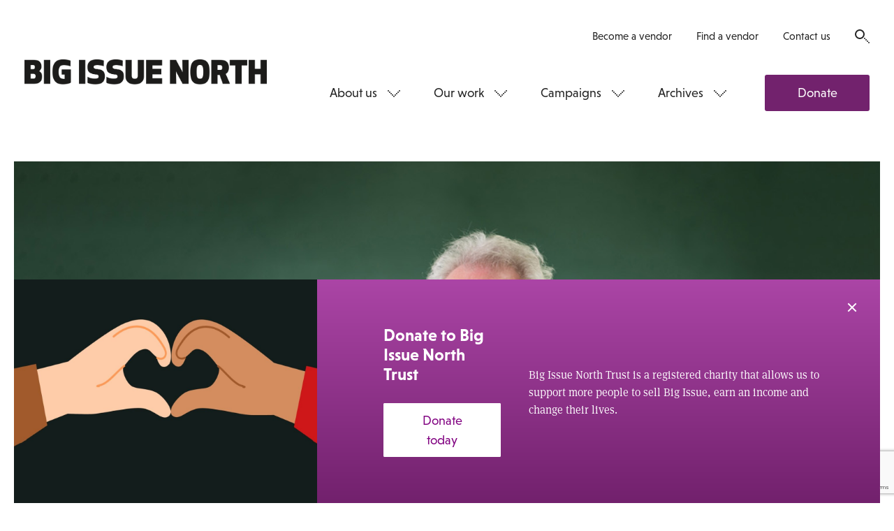

--- FILE ---
content_type: text/html; charset=utf-8
request_url: https://www.google.com/recaptcha/api2/anchor?ar=1&k=6LfiYggUAAAAADn788W0ymLkgeW1eW-EwhIaVp1u&co=aHR0cHM6Ly93d3cuYmlnaXNzdWVub3J0aC5jb206NDQz&hl=en&v=PoyoqOPhxBO7pBk68S4YbpHZ&size=normal&anchor-ms=20000&execute-ms=30000&cb=gnhzied70dto
body_size: 49370
content:
<!DOCTYPE HTML><html dir="ltr" lang="en"><head><meta http-equiv="Content-Type" content="text/html; charset=UTF-8">
<meta http-equiv="X-UA-Compatible" content="IE=edge">
<title>reCAPTCHA</title>
<style type="text/css">
/* cyrillic-ext */
@font-face {
  font-family: 'Roboto';
  font-style: normal;
  font-weight: 400;
  font-stretch: 100%;
  src: url(//fonts.gstatic.com/s/roboto/v48/KFO7CnqEu92Fr1ME7kSn66aGLdTylUAMa3GUBHMdazTgWw.woff2) format('woff2');
  unicode-range: U+0460-052F, U+1C80-1C8A, U+20B4, U+2DE0-2DFF, U+A640-A69F, U+FE2E-FE2F;
}
/* cyrillic */
@font-face {
  font-family: 'Roboto';
  font-style: normal;
  font-weight: 400;
  font-stretch: 100%;
  src: url(//fonts.gstatic.com/s/roboto/v48/KFO7CnqEu92Fr1ME7kSn66aGLdTylUAMa3iUBHMdazTgWw.woff2) format('woff2');
  unicode-range: U+0301, U+0400-045F, U+0490-0491, U+04B0-04B1, U+2116;
}
/* greek-ext */
@font-face {
  font-family: 'Roboto';
  font-style: normal;
  font-weight: 400;
  font-stretch: 100%;
  src: url(//fonts.gstatic.com/s/roboto/v48/KFO7CnqEu92Fr1ME7kSn66aGLdTylUAMa3CUBHMdazTgWw.woff2) format('woff2');
  unicode-range: U+1F00-1FFF;
}
/* greek */
@font-face {
  font-family: 'Roboto';
  font-style: normal;
  font-weight: 400;
  font-stretch: 100%;
  src: url(//fonts.gstatic.com/s/roboto/v48/KFO7CnqEu92Fr1ME7kSn66aGLdTylUAMa3-UBHMdazTgWw.woff2) format('woff2');
  unicode-range: U+0370-0377, U+037A-037F, U+0384-038A, U+038C, U+038E-03A1, U+03A3-03FF;
}
/* math */
@font-face {
  font-family: 'Roboto';
  font-style: normal;
  font-weight: 400;
  font-stretch: 100%;
  src: url(//fonts.gstatic.com/s/roboto/v48/KFO7CnqEu92Fr1ME7kSn66aGLdTylUAMawCUBHMdazTgWw.woff2) format('woff2');
  unicode-range: U+0302-0303, U+0305, U+0307-0308, U+0310, U+0312, U+0315, U+031A, U+0326-0327, U+032C, U+032F-0330, U+0332-0333, U+0338, U+033A, U+0346, U+034D, U+0391-03A1, U+03A3-03A9, U+03B1-03C9, U+03D1, U+03D5-03D6, U+03F0-03F1, U+03F4-03F5, U+2016-2017, U+2034-2038, U+203C, U+2040, U+2043, U+2047, U+2050, U+2057, U+205F, U+2070-2071, U+2074-208E, U+2090-209C, U+20D0-20DC, U+20E1, U+20E5-20EF, U+2100-2112, U+2114-2115, U+2117-2121, U+2123-214F, U+2190, U+2192, U+2194-21AE, U+21B0-21E5, U+21F1-21F2, U+21F4-2211, U+2213-2214, U+2216-22FF, U+2308-230B, U+2310, U+2319, U+231C-2321, U+2336-237A, U+237C, U+2395, U+239B-23B7, U+23D0, U+23DC-23E1, U+2474-2475, U+25AF, U+25B3, U+25B7, U+25BD, U+25C1, U+25CA, U+25CC, U+25FB, U+266D-266F, U+27C0-27FF, U+2900-2AFF, U+2B0E-2B11, U+2B30-2B4C, U+2BFE, U+3030, U+FF5B, U+FF5D, U+1D400-1D7FF, U+1EE00-1EEFF;
}
/* symbols */
@font-face {
  font-family: 'Roboto';
  font-style: normal;
  font-weight: 400;
  font-stretch: 100%;
  src: url(//fonts.gstatic.com/s/roboto/v48/KFO7CnqEu92Fr1ME7kSn66aGLdTylUAMaxKUBHMdazTgWw.woff2) format('woff2');
  unicode-range: U+0001-000C, U+000E-001F, U+007F-009F, U+20DD-20E0, U+20E2-20E4, U+2150-218F, U+2190, U+2192, U+2194-2199, U+21AF, U+21E6-21F0, U+21F3, U+2218-2219, U+2299, U+22C4-22C6, U+2300-243F, U+2440-244A, U+2460-24FF, U+25A0-27BF, U+2800-28FF, U+2921-2922, U+2981, U+29BF, U+29EB, U+2B00-2BFF, U+4DC0-4DFF, U+FFF9-FFFB, U+10140-1018E, U+10190-1019C, U+101A0, U+101D0-101FD, U+102E0-102FB, U+10E60-10E7E, U+1D2C0-1D2D3, U+1D2E0-1D37F, U+1F000-1F0FF, U+1F100-1F1AD, U+1F1E6-1F1FF, U+1F30D-1F30F, U+1F315, U+1F31C, U+1F31E, U+1F320-1F32C, U+1F336, U+1F378, U+1F37D, U+1F382, U+1F393-1F39F, U+1F3A7-1F3A8, U+1F3AC-1F3AF, U+1F3C2, U+1F3C4-1F3C6, U+1F3CA-1F3CE, U+1F3D4-1F3E0, U+1F3ED, U+1F3F1-1F3F3, U+1F3F5-1F3F7, U+1F408, U+1F415, U+1F41F, U+1F426, U+1F43F, U+1F441-1F442, U+1F444, U+1F446-1F449, U+1F44C-1F44E, U+1F453, U+1F46A, U+1F47D, U+1F4A3, U+1F4B0, U+1F4B3, U+1F4B9, U+1F4BB, U+1F4BF, U+1F4C8-1F4CB, U+1F4D6, U+1F4DA, U+1F4DF, U+1F4E3-1F4E6, U+1F4EA-1F4ED, U+1F4F7, U+1F4F9-1F4FB, U+1F4FD-1F4FE, U+1F503, U+1F507-1F50B, U+1F50D, U+1F512-1F513, U+1F53E-1F54A, U+1F54F-1F5FA, U+1F610, U+1F650-1F67F, U+1F687, U+1F68D, U+1F691, U+1F694, U+1F698, U+1F6AD, U+1F6B2, U+1F6B9-1F6BA, U+1F6BC, U+1F6C6-1F6CF, U+1F6D3-1F6D7, U+1F6E0-1F6EA, U+1F6F0-1F6F3, U+1F6F7-1F6FC, U+1F700-1F7FF, U+1F800-1F80B, U+1F810-1F847, U+1F850-1F859, U+1F860-1F887, U+1F890-1F8AD, U+1F8B0-1F8BB, U+1F8C0-1F8C1, U+1F900-1F90B, U+1F93B, U+1F946, U+1F984, U+1F996, U+1F9E9, U+1FA00-1FA6F, U+1FA70-1FA7C, U+1FA80-1FA89, U+1FA8F-1FAC6, U+1FACE-1FADC, U+1FADF-1FAE9, U+1FAF0-1FAF8, U+1FB00-1FBFF;
}
/* vietnamese */
@font-face {
  font-family: 'Roboto';
  font-style: normal;
  font-weight: 400;
  font-stretch: 100%;
  src: url(//fonts.gstatic.com/s/roboto/v48/KFO7CnqEu92Fr1ME7kSn66aGLdTylUAMa3OUBHMdazTgWw.woff2) format('woff2');
  unicode-range: U+0102-0103, U+0110-0111, U+0128-0129, U+0168-0169, U+01A0-01A1, U+01AF-01B0, U+0300-0301, U+0303-0304, U+0308-0309, U+0323, U+0329, U+1EA0-1EF9, U+20AB;
}
/* latin-ext */
@font-face {
  font-family: 'Roboto';
  font-style: normal;
  font-weight: 400;
  font-stretch: 100%;
  src: url(//fonts.gstatic.com/s/roboto/v48/KFO7CnqEu92Fr1ME7kSn66aGLdTylUAMa3KUBHMdazTgWw.woff2) format('woff2');
  unicode-range: U+0100-02BA, U+02BD-02C5, U+02C7-02CC, U+02CE-02D7, U+02DD-02FF, U+0304, U+0308, U+0329, U+1D00-1DBF, U+1E00-1E9F, U+1EF2-1EFF, U+2020, U+20A0-20AB, U+20AD-20C0, U+2113, U+2C60-2C7F, U+A720-A7FF;
}
/* latin */
@font-face {
  font-family: 'Roboto';
  font-style: normal;
  font-weight: 400;
  font-stretch: 100%;
  src: url(//fonts.gstatic.com/s/roboto/v48/KFO7CnqEu92Fr1ME7kSn66aGLdTylUAMa3yUBHMdazQ.woff2) format('woff2');
  unicode-range: U+0000-00FF, U+0131, U+0152-0153, U+02BB-02BC, U+02C6, U+02DA, U+02DC, U+0304, U+0308, U+0329, U+2000-206F, U+20AC, U+2122, U+2191, U+2193, U+2212, U+2215, U+FEFF, U+FFFD;
}
/* cyrillic-ext */
@font-face {
  font-family: 'Roboto';
  font-style: normal;
  font-weight: 500;
  font-stretch: 100%;
  src: url(//fonts.gstatic.com/s/roboto/v48/KFO7CnqEu92Fr1ME7kSn66aGLdTylUAMa3GUBHMdazTgWw.woff2) format('woff2');
  unicode-range: U+0460-052F, U+1C80-1C8A, U+20B4, U+2DE0-2DFF, U+A640-A69F, U+FE2E-FE2F;
}
/* cyrillic */
@font-face {
  font-family: 'Roboto';
  font-style: normal;
  font-weight: 500;
  font-stretch: 100%;
  src: url(//fonts.gstatic.com/s/roboto/v48/KFO7CnqEu92Fr1ME7kSn66aGLdTylUAMa3iUBHMdazTgWw.woff2) format('woff2');
  unicode-range: U+0301, U+0400-045F, U+0490-0491, U+04B0-04B1, U+2116;
}
/* greek-ext */
@font-face {
  font-family: 'Roboto';
  font-style: normal;
  font-weight: 500;
  font-stretch: 100%;
  src: url(//fonts.gstatic.com/s/roboto/v48/KFO7CnqEu92Fr1ME7kSn66aGLdTylUAMa3CUBHMdazTgWw.woff2) format('woff2');
  unicode-range: U+1F00-1FFF;
}
/* greek */
@font-face {
  font-family: 'Roboto';
  font-style: normal;
  font-weight: 500;
  font-stretch: 100%;
  src: url(//fonts.gstatic.com/s/roboto/v48/KFO7CnqEu92Fr1ME7kSn66aGLdTylUAMa3-UBHMdazTgWw.woff2) format('woff2');
  unicode-range: U+0370-0377, U+037A-037F, U+0384-038A, U+038C, U+038E-03A1, U+03A3-03FF;
}
/* math */
@font-face {
  font-family: 'Roboto';
  font-style: normal;
  font-weight: 500;
  font-stretch: 100%;
  src: url(//fonts.gstatic.com/s/roboto/v48/KFO7CnqEu92Fr1ME7kSn66aGLdTylUAMawCUBHMdazTgWw.woff2) format('woff2');
  unicode-range: U+0302-0303, U+0305, U+0307-0308, U+0310, U+0312, U+0315, U+031A, U+0326-0327, U+032C, U+032F-0330, U+0332-0333, U+0338, U+033A, U+0346, U+034D, U+0391-03A1, U+03A3-03A9, U+03B1-03C9, U+03D1, U+03D5-03D6, U+03F0-03F1, U+03F4-03F5, U+2016-2017, U+2034-2038, U+203C, U+2040, U+2043, U+2047, U+2050, U+2057, U+205F, U+2070-2071, U+2074-208E, U+2090-209C, U+20D0-20DC, U+20E1, U+20E5-20EF, U+2100-2112, U+2114-2115, U+2117-2121, U+2123-214F, U+2190, U+2192, U+2194-21AE, U+21B0-21E5, U+21F1-21F2, U+21F4-2211, U+2213-2214, U+2216-22FF, U+2308-230B, U+2310, U+2319, U+231C-2321, U+2336-237A, U+237C, U+2395, U+239B-23B7, U+23D0, U+23DC-23E1, U+2474-2475, U+25AF, U+25B3, U+25B7, U+25BD, U+25C1, U+25CA, U+25CC, U+25FB, U+266D-266F, U+27C0-27FF, U+2900-2AFF, U+2B0E-2B11, U+2B30-2B4C, U+2BFE, U+3030, U+FF5B, U+FF5D, U+1D400-1D7FF, U+1EE00-1EEFF;
}
/* symbols */
@font-face {
  font-family: 'Roboto';
  font-style: normal;
  font-weight: 500;
  font-stretch: 100%;
  src: url(//fonts.gstatic.com/s/roboto/v48/KFO7CnqEu92Fr1ME7kSn66aGLdTylUAMaxKUBHMdazTgWw.woff2) format('woff2');
  unicode-range: U+0001-000C, U+000E-001F, U+007F-009F, U+20DD-20E0, U+20E2-20E4, U+2150-218F, U+2190, U+2192, U+2194-2199, U+21AF, U+21E6-21F0, U+21F3, U+2218-2219, U+2299, U+22C4-22C6, U+2300-243F, U+2440-244A, U+2460-24FF, U+25A0-27BF, U+2800-28FF, U+2921-2922, U+2981, U+29BF, U+29EB, U+2B00-2BFF, U+4DC0-4DFF, U+FFF9-FFFB, U+10140-1018E, U+10190-1019C, U+101A0, U+101D0-101FD, U+102E0-102FB, U+10E60-10E7E, U+1D2C0-1D2D3, U+1D2E0-1D37F, U+1F000-1F0FF, U+1F100-1F1AD, U+1F1E6-1F1FF, U+1F30D-1F30F, U+1F315, U+1F31C, U+1F31E, U+1F320-1F32C, U+1F336, U+1F378, U+1F37D, U+1F382, U+1F393-1F39F, U+1F3A7-1F3A8, U+1F3AC-1F3AF, U+1F3C2, U+1F3C4-1F3C6, U+1F3CA-1F3CE, U+1F3D4-1F3E0, U+1F3ED, U+1F3F1-1F3F3, U+1F3F5-1F3F7, U+1F408, U+1F415, U+1F41F, U+1F426, U+1F43F, U+1F441-1F442, U+1F444, U+1F446-1F449, U+1F44C-1F44E, U+1F453, U+1F46A, U+1F47D, U+1F4A3, U+1F4B0, U+1F4B3, U+1F4B9, U+1F4BB, U+1F4BF, U+1F4C8-1F4CB, U+1F4D6, U+1F4DA, U+1F4DF, U+1F4E3-1F4E6, U+1F4EA-1F4ED, U+1F4F7, U+1F4F9-1F4FB, U+1F4FD-1F4FE, U+1F503, U+1F507-1F50B, U+1F50D, U+1F512-1F513, U+1F53E-1F54A, U+1F54F-1F5FA, U+1F610, U+1F650-1F67F, U+1F687, U+1F68D, U+1F691, U+1F694, U+1F698, U+1F6AD, U+1F6B2, U+1F6B9-1F6BA, U+1F6BC, U+1F6C6-1F6CF, U+1F6D3-1F6D7, U+1F6E0-1F6EA, U+1F6F0-1F6F3, U+1F6F7-1F6FC, U+1F700-1F7FF, U+1F800-1F80B, U+1F810-1F847, U+1F850-1F859, U+1F860-1F887, U+1F890-1F8AD, U+1F8B0-1F8BB, U+1F8C0-1F8C1, U+1F900-1F90B, U+1F93B, U+1F946, U+1F984, U+1F996, U+1F9E9, U+1FA00-1FA6F, U+1FA70-1FA7C, U+1FA80-1FA89, U+1FA8F-1FAC6, U+1FACE-1FADC, U+1FADF-1FAE9, U+1FAF0-1FAF8, U+1FB00-1FBFF;
}
/* vietnamese */
@font-face {
  font-family: 'Roboto';
  font-style: normal;
  font-weight: 500;
  font-stretch: 100%;
  src: url(//fonts.gstatic.com/s/roboto/v48/KFO7CnqEu92Fr1ME7kSn66aGLdTylUAMa3OUBHMdazTgWw.woff2) format('woff2');
  unicode-range: U+0102-0103, U+0110-0111, U+0128-0129, U+0168-0169, U+01A0-01A1, U+01AF-01B0, U+0300-0301, U+0303-0304, U+0308-0309, U+0323, U+0329, U+1EA0-1EF9, U+20AB;
}
/* latin-ext */
@font-face {
  font-family: 'Roboto';
  font-style: normal;
  font-weight: 500;
  font-stretch: 100%;
  src: url(//fonts.gstatic.com/s/roboto/v48/KFO7CnqEu92Fr1ME7kSn66aGLdTylUAMa3KUBHMdazTgWw.woff2) format('woff2');
  unicode-range: U+0100-02BA, U+02BD-02C5, U+02C7-02CC, U+02CE-02D7, U+02DD-02FF, U+0304, U+0308, U+0329, U+1D00-1DBF, U+1E00-1E9F, U+1EF2-1EFF, U+2020, U+20A0-20AB, U+20AD-20C0, U+2113, U+2C60-2C7F, U+A720-A7FF;
}
/* latin */
@font-face {
  font-family: 'Roboto';
  font-style: normal;
  font-weight: 500;
  font-stretch: 100%;
  src: url(//fonts.gstatic.com/s/roboto/v48/KFO7CnqEu92Fr1ME7kSn66aGLdTylUAMa3yUBHMdazQ.woff2) format('woff2');
  unicode-range: U+0000-00FF, U+0131, U+0152-0153, U+02BB-02BC, U+02C6, U+02DA, U+02DC, U+0304, U+0308, U+0329, U+2000-206F, U+20AC, U+2122, U+2191, U+2193, U+2212, U+2215, U+FEFF, U+FFFD;
}
/* cyrillic-ext */
@font-face {
  font-family: 'Roboto';
  font-style: normal;
  font-weight: 900;
  font-stretch: 100%;
  src: url(//fonts.gstatic.com/s/roboto/v48/KFO7CnqEu92Fr1ME7kSn66aGLdTylUAMa3GUBHMdazTgWw.woff2) format('woff2');
  unicode-range: U+0460-052F, U+1C80-1C8A, U+20B4, U+2DE0-2DFF, U+A640-A69F, U+FE2E-FE2F;
}
/* cyrillic */
@font-face {
  font-family: 'Roboto';
  font-style: normal;
  font-weight: 900;
  font-stretch: 100%;
  src: url(//fonts.gstatic.com/s/roboto/v48/KFO7CnqEu92Fr1ME7kSn66aGLdTylUAMa3iUBHMdazTgWw.woff2) format('woff2');
  unicode-range: U+0301, U+0400-045F, U+0490-0491, U+04B0-04B1, U+2116;
}
/* greek-ext */
@font-face {
  font-family: 'Roboto';
  font-style: normal;
  font-weight: 900;
  font-stretch: 100%;
  src: url(//fonts.gstatic.com/s/roboto/v48/KFO7CnqEu92Fr1ME7kSn66aGLdTylUAMa3CUBHMdazTgWw.woff2) format('woff2');
  unicode-range: U+1F00-1FFF;
}
/* greek */
@font-face {
  font-family: 'Roboto';
  font-style: normal;
  font-weight: 900;
  font-stretch: 100%;
  src: url(//fonts.gstatic.com/s/roboto/v48/KFO7CnqEu92Fr1ME7kSn66aGLdTylUAMa3-UBHMdazTgWw.woff2) format('woff2');
  unicode-range: U+0370-0377, U+037A-037F, U+0384-038A, U+038C, U+038E-03A1, U+03A3-03FF;
}
/* math */
@font-face {
  font-family: 'Roboto';
  font-style: normal;
  font-weight: 900;
  font-stretch: 100%;
  src: url(//fonts.gstatic.com/s/roboto/v48/KFO7CnqEu92Fr1ME7kSn66aGLdTylUAMawCUBHMdazTgWw.woff2) format('woff2');
  unicode-range: U+0302-0303, U+0305, U+0307-0308, U+0310, U+0312, U+0315, U+031A, U+0326-0327, U+032C, U+032F-0330, U+0332-0333, U+0338, U+033A, U+0346, U+034D, U+0391-03A1, U+03A3-03A9, U+03B1-03C9, U+03D1, U+03D5-03D6, U+03F0-03F1, U+03F4-03F5, U+2016-2017, U+2034-2038, U+203C, U+2040, U+2043, U+2047, U+2050, U+2057, U+205F, U+2070-2071, U+2074-208E, U+2090-209C, U+20D0-20DC, U+20E1, U+20E5-20EF, U+2100-2112, U+2114-2115, U+2117-2121, U+2123-214F, U+2190, U+2192, U+2194-21AE, U+21B0-21E5, U+21F1-21F2, U+21F4-2211, U+2213-2214, U+2216-22FF, U+2308-230B, U+2310, U+2319, U+231C-2321, U+2336-237A, U+237C, U+2395, U+239B-23B7, U+23D0, U+23DC-23E1, U+2474-2475, U+25AF, U+25B3, U+25B7, U+25BD, U+25C1, U+25CA, U+25CC, U+25FB, U+266D-266F, U+27C0-27FF, U+2900-2AFF, U+2B0E-2B11, U+2B30-2B4C, U+2BFE, U+3030, U+FF5B, U+FF5D, U+1D400-1D7FF, U+1EE00-1EEFF;
}
/* symbols */
@font-face {
  font-family: 'Roboto';
  font-style: normal;
  font-weight: 900;
  font-stretch: 100%;
  src: url(//fonts.gstatic.com/s/roboto/v48/KFO7CnqEu92Fr1ME7kSn66aGLdTylUAMaxKUBHMdazTgWw.woff2) format('woff2');
  unicode-range: U+0001-000C, U+000E-001F, U+007F-009F, U+20DD-20E0, U+20E2-20E4, U+2150-218F, U+2190, U+2192, U+2194-2199, U+21AF, U+21E6-21F0, U+21F3, U+2218-2219, U+2299, U+22C4-22C6, U+2300-243F, U+2440-244A, U+2460-24FF, U+25A0-27BF, U+2800-28FF, U+2921-2922, U+2981, U+29BF, U+29EB, U+2B00-2BFF, U+4DC0-4DFF, U+FFF9-FFFB, U+10140-1018E, U+10190-1019C, U+101A0, U+101D0-101FD, U+102E0-102FB, U+10E60-10E7E, U+1D2C0-1D2D3, U+1D2E0-1D37F, U+1F000-1F0FF, U+1F100-1F1AD, U+1F1E6-1F1FF, U+1F30D-1F30F, U+1F315, U+1F31C, U+1F31E, U+1F320-1F32C, U+1F336, U+1F378, U+1F37D, U+1F382, U+1F393-1F39F, U+1F3A7-1F3A8, U+1F3AC-1F3AF, U+1F3C2, U+1F3C4-1F3C6, U+1F3CA-1F3CE, U+1F3D4-1F3E0, U+1F3ED, U+1F3F1-1F3F3, U+1F3F5-1F3F7, U+1F408, U+1F415, U+1F41F, U+1F426, U+1F43F, U+1F441-1F442, U+1F444, U+1F446-1F449, U+1F44C-1F44E, U+1F453, U+1F46A, U+1F47D, U+1F4A3, U+1F4B0, U+1F4B3, U+1F4B9, U+1F4BB, U+1F4BF, U+1F4C8-1F4CB, U+1F4D6, U+1F4DA, U+1F4DF, U+1F4E3-1F4E6, U+1F4EA-1F4ED, U+1F4F7, U+1F4F9-1F4FB, U+1F4FD-1F4FE, U+1F503, U+1F507-1F50B, U+1F50D, U+1F512-1F513, U+1F53E-1F54A, U+1F54F-1F5FA, U+1F610, U+1F650-1F67F, U+1F687, U+1F68D, U+1F691, U+1F694, U+1F698, U+1F6AD, U+1F6B2, U+1F6B9-1F6BA, U+1F6BC, U+1F6C6-1F6CF, U+1F6D3-1F6D7, U+1F6E0-1F6EA, U+1F6F0-1F6F3, U+1F6F7-1F6FC, U+1F700-1F7FF, U+1F800-1F80B, U+1F810-1F847, U+1F850-1F859, U+1F860-1F887, U+1F890-1F8AD, U+1F8B0-1F8BB, U+1F8C0-1F8C1, U+1F900-1F90B, U+1F93B, U+1F946, U+1F984, U+1F996, U+1F9E9, U+1FA00-1FA6F, U+1FA70-1FA7C, U+1FA80-1FA89, U+1FA8F-1FAC6, U+1FACE-1FADC, U+1FADF-1FAE9, U+1FAF0-1FAF8, U+1FB00-1FBFF;
}
/* vietnamese */
@font-face {
  font-family: 'Roboto';
  font-style: normal;
  font-weight: 900;
  font-stretch: 100%;
  src: url(//fonts.gstatic.com/s/roboto/v48/KFO7CnqEu92Fr1ME7kSn66aGLdTylUAMa3OUBHMdazTgWw.woff2) format('woff2');
  unicode-range: U+0102-0103, U+0110-0111, U+0128-0129, U+0168-0169, U+01A0-01A1, U+01AF-01B0, U+0300-0301, U+0303-0304, U+0308-0309, U+0323, U+0329, U+1EA0-1EF9, U+20AB;
}
/* latin-ext */
@font-face {
  font-family: 'Roboto';
  font-style: normal;
  font-weight: 900;
  font-stretch: 100%;
  src: url(//fonts.gstatic.com/s/roboto/v48/KFO7CnqEu92Fr1ME7kSn66aGLdTylUAMa3KUBHMdazTgWw.woff2) format('woff2');
  unicode-range: U+0100-02BA, U+02BD-02C5, U+02C7-02CC, U+02CE-02D7, U+02DD-02FF, U+0304, U+0308, U+0329, U+1D00-1DBF, U+1E00-1E9F, U+1EF2-1EFF, U+2020, U+20A0-20AB, U+20AD-20C0, U+2113, U+2C60-2C7F, U+A720-A7FF;
}
/* latin */
@font-face {
  font-family: 'Roboto';
  font-style: normal;
  font-weight: 900;
  font-stretch: 100%;
  src: url(//fonts.gstatic.com/s/roboto/v48/KFO7CnqEu92Fr1ME7kSn66aGLdTylUAMa3yUBHMdazQ.woff2) format('woff2');
  unicode-range: U+0000-00FF, U+0131, U+0152-0153, U+02BB-02BC, U+02C6, U+02DA, U+02DC, U+0304, U+0308, U+0329, U+2000-206F, U+20AC, U+2122, U+2191, U+2193, U+2212, U+2215, U+FEFF, U+FFFD;
}

</style>
<link rel="stylesheet" type="text/css" href="https://www.gstatic.com/recaptcha/releases/PoyoqOPhxBO7pBk68S4YbpHZ/styles__ltr.css">
<script nonce="iaCdfUX7DIx-gTjt20xKWw" type="text/javascript">window['__recaptcha_api'] = 'https://www.google.com/recaptcha/api2/';</script>
<script type="text/javascript" src="https://www.gstatic.com/recaptcha/releases/PoyoqOPhxBO7pBk68S4YbpHZ/recaptcha__en.js" nonce="iaCdfUX7DIx-gTjt20xKWw">
      
    </script></head>
<body><div id="rc-anchor-alert" class="rc-anchor-alert"></div>
<input type="hidden" id="recaptcha-token" value="[base64]">
<script type="text/javascript" nonce="iaCdfUX7DIx-gTjt20xKWw">
      recaptcha.anchor.Main.init("[\x22ainput\x22,[\x22bgdata\x22,\x22\x22,\[base64]/[base64]/[base64]/[base64]/cjw8ejpyPj4+eil9Y2F0Y2gobCl7dGhyb3cgbDt9fSxIPWZ1bmN0aW9uKHcsdCx6KXtpZih3PT0xOTR8fHc9PTIwOCl0LnZbd10/dC52W3ddLmNvbmNhdCh6KTp0LnZbd109b2Yoeix0KTtlbHNle2lmKHQuYkImJnchPTMxNylyZXR1cm47dz09NjZ8fHc9PTEyMnx8dz09NDcwfHx3PT00NHx8dz09NDE2fHx3PT0zOTd8fHc9PTQyMXx8dz09Njh8fHc9PTcwfHx3PT0xODQ/[base64]/[base64]/[base64]/bmV3IGRbVl0oSlswXSk6cD09Mj9uZXcgZFtWXShKWzBdLEpbMV0pOnA9PTM/bmV3IGRbVl0oSlswXSxKWzFdLEpbMl0pOnA9PTQ/[base64]/[base64]/[base64]/[base64]\x22,\[base64]\x22,\x22C8KAw4/Dl3/DvMOww5fCscO3w7pKfsOxwpAjw5wUwp8NW8OgPcO8w4TDt8Ktw7vDtFjCvsO0w63Dp8Kiw69hQnYZwr7CkVTDhcKkRmR2bcOZUwd5w6DDmMO4w7jDgilUwqI4w4Jgwr3DpsK+CEUFw4LDhcOPScODw4N7JjDCrcOQLjETw6ZGXsK/wpvDryXCgkDCocOYEULDrsOhw6fDn8OGdmLCtcOOw4EIa3jCmcKwwqRAwoTCgHRHUHfDuSzCoMObThTCl8KKHV9kMsO5F8KZK8O6wrEYw7zCqiZpKMK1J8OsD8KMNcO5VRvCqlXCrnHDpcKQLsOwOcKpw7RtdMKSe8OSwpw/wowLL0obWsOFaT7CssK+wqTDqsKzw6DCpMOlAMK4csOCTcOlJ8OCwqxawoLCmg7Cmnl5Uk/CsMKGXmvDuCIhWHzDgl8/wpUcMcKxTkDCgQB6wrERwobCpBHDrMObw6h2w4oVw4ANXzTDr8OGwoh9RUh4wo7CsTjCh8OLMMOld8OFwoLCgDRqBwNdZCnChlDDnDjDpnLDlkw9WTYhZMKkFSPCilrCmXPDsMKow5nDtMOxJ8K1wqAYMcOsKMOVwrHClHjChy9rIsKIwpkaHHVxUn4CDcO/XmTDosOfw4c3w6N9wqRPKi/DmyvCtcONw4zCuWEAw5HCmmJBw53Dnz3DmRAuDRPDjsKAw5/CicKkwq5yw5vDiR3Ct8O0w67CuVDCuAXCpsOMUA1jJMOOwoRRwobDhV1Gw6xEwqtuDsOUw7Q9QzDCm8KcwpVdwr0eR8OrD8KjwrhLwqcSw7NYw7LCngTDo8ORQVDDlCdYw7XDpsObw7x+MiLDgMKJw7Vswp5IeifCl1dew57CmVY6wrM8w6XCrg/DqsKKRQEtwo4qwro6fMOgw4xVw6nDoMKyADEgb0omRjYOKDLDusObF392w4fDusO/w5bDg8OKw4Z7w6zCsMO/[base64]/DlcOGwp9JQ8OQwqc1XcODIzDCkT1ywptNflzDlAvCvz/CmsOtGsKUDV7DjMODwoPDv0sHw4zCvcOwwqDClMOBBMKzOV95BMKmwrc6WgzCpx/CjmrDhcORPwwTwr9wVic2Q8KswoPCmsOja2zCn3IyXWY5DFfDrWRZGRDDjnrDjgh3QUnCn8ONwqLDmsKXw53CvS9Sw7HCk8Kswq8GTMOfccK+w6Yjw4FBw43DjcOlwoRAXkVwTsOLYhYkw5ZBwoJFSw9pRj3CnknCo8KnwpJHZj5Pwr/[base64]/DnHjCm8OZfMK+woXDosKPXsO1WEAyFcOVwo3DnhXDqMOAR8KPwol6wogIwqHDl8Ojw63DglnCnsKjEMKIwr/[base64]/Tyw8wovDijHDpsOIRsKww6TDmRI5WA7DtyVXQhnDvUlWwqYhccOrw7xtVMKYwr89wooTFcKSAMKtw5bDmMKDwrgcCE3DomfCk1MHU3Qrw6A7wq7ClcK3w5EfScO+w6HCnA3CpTfDoGbCscKcwqlbw7zDhcOrbsOHRMK3wr4JwrEVDjnDlsO/wqHCqMKDPXTDh8KNwpPDkhs+w4M/w40Cw7FfK3Zhw7jDqcKkfRlKw4R+XjJzBMKDRMOkwoEuWVXCv8OsQnLClHYYBsOZGkbCvMOPKsKzXhZ0YGfDlsKBbVFsw5DCujPCusOpBwXDi8K4IltCw7Z3wrQyw7EMw7BJTsOAPmnDr8K1AsOgOm1owrHDmyXCg8OLw6l1w6oGcsOrw6JGw65wwo/[base64]/[base64]/Cp8K1UcOfw6w0worDoMOVwrtaw5PCgMKWQ8OLw6M7X8K7XgNfw7PCh8O8wqxxT3DDmhrDtDc+JnxEw6nCosK/wqPCtsKuRcKUw7bDmlVnD8KSwqp4wqzCocKwYj/CnMKHw5fDnhFZw7LDm0wvwqMzNsO+w5UwBcOEfsKlE8OQZsOgw5rDjBXCkcOqTnA8F3LDm8KbRMKuAFs2Hjwiw5UPwphVbMOSw6EjaBJeYcOSR8KLw7zDpC/CmMOlwrvCrlnCozzCucK0GsOxw59WRsOaT8KEZzvDo8O1wrTDqUlwwrrDo8KnXR3Dt8K+w5TCvgjDm8KIRGUrw69mJ8ONwrwLw5XDoxvDpTMcYMOYwoU4DcK+YEjCtW5Mw63Ch8OyLcKLwqbCokjCoMOpBgvDgj/DscO/TMOZQMORwoDDrMO4F8Kxw7bChMKvw57CswTDrsOuUURfVU7CuGt5woZIwrs8w6/CkGpea8KLZMOoE8OfwqAGYsK6wpbCiMKrCxjDmsKtw4AuLMK8UklawoJIJMOEbjQYSR0Bwrk7YRtVFsOrQcOOFMO5wq/DrsKqw4t+w4NqRcKrwrI5UUo4w4TDj1UdRsOsWFlRwqTDpcKUwr99w57CnMOxZcOYw5fCuwrDjcO9d8OGw53DoR/ChhPCkMKYwqo3w5HCl1/Ch8KLeMOWMF7DjMOTO8KyCMOKw78Gwqlnw5ElPVfCqUTClyPCosOzCWNKCD3CrnQqwq8mbwTCpcKbZwIAacK9w6B2wqnCn2rDnsK8w4F3w7bDpcO1wppCDsKHwrFgwq7Dm8OocwjCvSTDiMOywpk2UxXCp8K5OhPDpcO/[base64]/[base64]/DhMKRNzofVsOyTTXDqcOCwpo4YHwiYsOSDzFqwr7CucK/ZMKPWsOSw6bCsMO8EcKbQ8Kcw6PCrcO/wrMWw7vCjl4UQxNzb8KsXsKaZH/[base64]/CnMKDfGs6w7vDusOGYMOqFMOmwq/Djk3CrzJ6UxrCpcOQwrvDpcKYQnXDlMOAwrTCqEZ7RUDCmMOaM8KIDWnDicOUI8KeKHXDm8OmAMKNeC/DjsKfP8KMwqkSwq5ewrDCl8K2EcK1w589w4xpcFXCkcOUYMKewrXCkcOZwp5ow4LCjsO6WGQ8wrXDvMOXwqt4w7zDvMKLw6URwp3Ct2DDp3JtMzsDw5EEw6/[base64]/DqcOoam54NAPCjMOnElPCrnzCnCsUw5MeJsOIwppCw5/Dq1Vzw7fDoMKBwrFDHsKVwoDCv0rDvcKnwqdJBi4QwqXCi8O4wo3CvzY0cnwUKnXCn8K3wq7DusKiwpxXw5l1w4XChcOfw7BWdVrCoV7DunJzCkzDncKEZMKZUW4zw7nDjGI/WjbClsK+woUUQ8ONcgZdBEFSwpBxwovCucOmw6zDtgInwp3CpMOAw67CsC4OZiMawpfClGgEwqcvOsOkRsO8bkpVw6DDscKdYCMpOh/[base64]/ChsOZHMKcAWdVIhPDisKZGFnDvsKfbFjDmcOeIsOuwqwgwqU0QxvCv8OTwovCvsOPw4XDvcOrw6/ClsO0wprCncOEYsKMbCnDlmzDicOFacOxw68FcQMSDi/DnFIlam/DkCh7w4AQW3ptdMKNwpHDqMOUwqDChUvCtVnCnkojRMOpWsOtwoxWDUnCvH9nwp5qwozCpBZ+woXCtXPDiWwYGjTDhQnCjAt4woJyRsOsH8OROkHDvcKUwpnCncOYw7rDlMKWBMKdXMO1wrtewpLDnsKGwqQnwpvDscK/BFnClw89wq3DrRXCl0/[base64]/w6rDghstwoUjwqfCmU/[base64]/[base64]/Cj8OdJMOLFy8LdMKMOcKyw5TCrsO1w4RPeD/Cm8O5wpoyRcK6w4bCqmbDq2QmwoI3w7x4wqDCoUscw7HDuknCgsOEZ0gkCkY3wr7Dm0o4w75VGAFsACphwq1jw5/ChwPCrSLCg31Bw5AOwoQSw6peYcKnKkfDl2TDjsKzwpEVC0hzw7/Clzg3BcOZfsK7ecO6PlwcHsKQegJzwoV0wp1lecKwwoHCo8KkSsO+w6rCq0R3L1HCnSjDh8KhcBLCvMOaXxJkNMOww5sdO0XDk1DCtCHDr8KjMHzDqsO6w7cmSDk/DRzDkV3CjcOZIDVWw5B8ZDXDrsOiw5UAw7c6IcOYw4wawo/DhMONw6ozbkdkCUnDg8OlS07CgcKCw5jDucKSwosfCsOuX0pQSx3CkMO1wrZ6PXvCtcKDwopGOixhwpNuB0XDuirCqUgEwpvDr2zCvMONNcKbw5MAw6oMQw48TTdcw6zDsR1vw4TCuRvDjwpkRRbCmsOsdHDCucOpRcOewqccwoTCmXpiwoQEw5xZw7nDtcOCdG/DlcO4w5rDsg7Ds8KLw77DpcKtAcKvw7rDqTo1L8OJw5diA2EOwp3DoDjDmC8bIE7CjzHCkhRbdMOnKgYwwrE3w6oXwq3ChRfDmCbCj8OGIlRAbsO9cw7DrTcjC1IWwq/Dj8O1bTV7UcK7b8Kiw5wbw4bDssOHw7ZmLzELDwt2LcOmQMKfesODDz7Dq3rDgy/CqkEKWygfwr0jElTDtx4JLsKLw7Q4VsO0wpdTwp87woTCmcOiwr7CliLDgRbDrC9Pw6tawoPDj8OWw6PCogEPwp3Dom3CiMObw7VkwrbDo3/CmBFIU0kEPwLCnMKqwq12wqTDmRDCo8KYwr8Gwp3DssOJZsKfdsOzSjHCkw9/w6HCqcOWw5LDg8OyFsKqBH4Sw7R2JXzClMO2wotlwp/DtV3DnzTCrcKMWcK+w4daw6ELQUrDshzDg01yKC/CoX/[base64]/CucOvX8KsJMKxcSFKwrccWWM3e8OgGVt/XArClcKTw5oCKllxHsOxw4DCv3VcJCQFWsK/woDCh8K1wrDCgcKfVcOZw7HDtMOIXSPCpMKCw6zCocKWw5NWV8Opw4fCs3/DnRXCosO2w4PDnE3DhXoRLWYUwrIqEcONecKjw4NfwrszwpXDj8KHw7kHwrfCj3EFw5VIRMKmAWjDvGAEw7gAwpxGSxTDvisXwqI/V8OVw48pTMOdwokjw5R5T8K6cF4bH8KfNsK6VGsqw7JdYXzDu8O/N8KowqHCjAPDvX/[base64]/aX3CuFl3w7x0w6ZxRXM5w4TCpcOzeHZXw4pLwo5ewpHDrBvDkgjDrcKGS1nCqU/CqMKhOsKMwpJVTsKvOEDDg8KGw73DtH3DmEPDrVw8wqzCv2/DiMOnPMO3Umc8PTPChcKlwpxKw4xmw590w5rDmsKTUsKrLcKiw61/KAZge8Klan4vw7AOMHRawqUtwoI3UyEWViYKwprCpS7DhVDDtcOzwrEUw5zDnTTDg8O7W0bDtENNwpLDuDlCZQjDrTRlw57DvFMQwoHClsOLw6vDmFzCkiLDmWp9bRozw6fCkjgFw5zDjsOKwqzDjXUrwok8EzjCrTxNwrnDscOPdC/CisOMZQPCmwDCocO3w6LCjsOwwqzDpcOfUUjCg8KyHic3BsK0w67DhQY+aFguMMKgL8K0Yn/[base64]/[base64]/wqzDpU/DqsOGG8K1OEVrdFTCnMKxw77DkcKew5jCtDzDrzMKwo9IBMK1wprDiW/CsMKgZsKYfQrDjcODTGR2wqbDusOxQVHCgic+wrHDolApMWlSGF1BwrI4IgMdw5LDgy9ofz7DshDClcKjwq83w7bCk8OhBcOTw4Yiwp3Cjkh1wpXDthjCjlBzwppWw4lwPMK+eMOpAsKKwpZow4nDuld7wrLDjAVNw7kxw4BNP8OJwpwBO8KZAsOhwoBgL8KYPjbCpD/Ci8Kiw7wrGsOhwqzDnGXCqcKff8KjMMKvwrR4C2Z0wqczwq/[base64]/Cn2YPQlDCg8KBworDucK0w6XCgCgYQF4Mw6l2w6vCoW1wCTnCgSnDv8OAw6bDoyvDmsOGL2XDlsKNfRPDocOVw6IrXcO9w5/Csk3Dl8O/E8KTPsOxw4bDllXCosORRsOxw5DCizp/w4YIUMOKwrrCgl8Hwp9lwr/CpkPDngQkw6bCjS3DvSQTVMKMEAnCuVlSF8KiMVoWB8KsFsKzDCvCrAvCjcO3F10cw50FwqQFN8Kyw6/[base64]/DiFzCrsOiwrd5bMKcUSUhw6TCqMOJw7tCw5HDqMKiX8KzLhEVwqRvPVV/wpJ9wqbCshvDjCHCv8ODwqTDosK2XR7Dp8OFdU9LwrfCpBkBwow5X2luw5TDnsOvw4TDq8KkcMKwwojCicOlfMO/U8OINcOPwrQ+acObNMK3JcOjHXzCiXjDknPCmMOVFSHCisKHZE/[base64]/DgMO2w5PCmQRtAsKwwoJcwq8kw6xscG3DqHVwahrCusOGw7vDvGlfwr8Zw5UuwpvDpMO5aMKPN3zDhcORw7HDkMOqFcKTaBjDqA1GYsO1InVEw7DDjVLDv8KGwqlKFwAow6YQw5TCuMO1wpLDrcOyw50HIcOuw49rwq/[base64]/XCnDqnzDpk5Uw5lPIsOIwrxmCcOjw6xtQMKiGcKiwp8Hw756dCfCmsKqaB/DmifCuTXCpcK4ccOawp0ywo/DtggOHj82w6lrwo0hZsKIYU7DlTZJV0rCq8KYwqpgRMKgSsK1wrAeUcOww6tPSHQjwpPCisKbPgTChcOGwo3DoMOrcw12wrVqKUEvGynDr3JrRGMHwrTDr2VgbkJeFMOQwrvCtcOawpXCumYgDzzCgsK6HMK0I8Kdw5vCjjEzw4E/bwXDm1E+wpTCjT83w6bDnwLDosO7TsKyw6kSw4F/[base64]/UwQVw4JTwpl/[base64]/Ds8Ojw5cKwp4zGcOsw4xhT8OBayl+HsOpwpXDryp8w57CrSzDjinCmkjDhMOuwq97w4vCsx/[base64]/DvVsEw4bCjUhIwpBYw7ptw7UsUsK+BMOgwolJa8OcwptDahcNw78jLEEWw5Q5GsK9wq/DtxXCiMKtwozCujXCkR/Cj8O8WcOsZsKuw5khwqwUIcKpwpwWGMK9wr8zw4vDuz/Ds29obgbDgXsSLsK6wpbDuMOJXEHCinhiwoE9w4ovwpHCkAoOd3PDvcOowoMDwqbDucKlw7JJdnpPwqXDuMOrwqTDkcKbwpcRQMK6w7LDscK1S8O0KMOCKxxfOsOfw6/CjwFewqDDvVwDwpdFw5HDnhFlRcK8LsK6a8OIYsOZw7sEGsOdAw3DiMOvKMK7w5gLdQfDtMKfw6LDhAXDg24sXnRyXVsowo3CpWrDqw/DksOTFnHDiSnDv0/Cvj/CtcKKwpctw4k1YmY1wrjDhGgOw5jDt8O7wrHDmEAIw6rDtW4EBkBdw4JBXMKOwp3Cgm7DvHjDtMOtw7UuwoNyVcOLw4jCmgI2w4h3JVEYwrxII1M4Q2NnwohNTcKeFMK3WXQMfcKQaDXCgkDCgDfDjcKqwozCrMK/wohLwrYQbcObf8OyPSoHwrxwwo9Xaz7DgMO+IHZGwpPCl0XCrC/Ck2HCsRTDpcOlw7B3wqVpw5kyZ0LCiD/CmAbDusOLchQVcMKkeUYUdG3Dh2cYMybCqFRhD8KtwqEbImcOVGvCocKDOm0hwrjCrxLCh8K+w74/VXHCi8KIZFHCvwFFXMK0RzE8wp7DtjTDlMKMw7F8w5g/[base64]/Ck8O2wrFUwrzDlsK5wrjDu8KRW8ONECszw5obTcOResOxQwkAwpM+HF7DrloMaEwhw4TDlsKLwrJSw6nDpsOTWgrCmSnCo8KQMsOFw4TCgmrCrMOrD8O9QsOXQlJXw6A4GcKDD8OIN8KAw7rDvA/DucKkw48SDcOOJl7Dkk1XwpcxaMOgLwRWdsOZwogCSVLChVDDjznChw3CjnZuwpgLwobDohPCjSgpwrd3w4fCmVHDucOfen/Ch17DjMOEw6fDpsOPNTjDhsKnw4d+wqzDj8KCworDswRzaitZw7sRw7gsU1DCuhQVw7TDs8OHLTBDLcKSwrzColEzwrQ4d8O2wo40bCnCq2nDpMKVSMOMeUAQUMKnwq4swqLCuTdoLFQDBAZDwrLDuBEaw6MwwotrZ0PDl8O7wo/[base64]/woBua8OBb0rClHI2YcKwwoPDs1/DtcKDDAguVQjDgx0Vw5U5U8Kyw7fCuBl0wp0GwpfDhRnCqHTCh0XDssKgwoENIcKfJ8Ogw6ZowqrCvArDrMKhwobDrsOEBMK4esOqPzMrwp7CniHDhD/Dq186w60Hw6HCtsOTw6oBCMKTTsKIw6/[base64]/Dq0HDlX9VwoHDuMOFwrIzwojCvMKmO8Kcw7rCv8KowrN6dMKWw5/DpQDDgkrDnx7DhE3DlMOKDsOFw57DjMOHw77DpcORw5nDiF/[base64]/CgA7Cj2xSA8K0wqbDu1vDsnsJwrHDrcKGMgPCl8OBf8OmDU86KRfDqgxawoESwrjDhyHDrzUlwp3Cr8KuJ8KqY8K2wrPDqsK/w71uKMOmAMKLJFjCgwfDvkMYFgvDtMO9wp8IYHJww4nDm2tyUxjCnkkxL8K0RHlYw4HCoQPCkHcFw7xUwp1QOTPDtsKRJG0XLxFMw7vDqz9fwpHDsMKaDiHDscKIw7/CjkXCkUXDjMKBwqLCusONw5xJa8KmwpLClx3DpkDChUzCqQRDwrhsw6LDoDzDozkQIcKuYMKawqFlw6JPKRrCqjx9woADDcKFbwUCw4l6wo4RwpNJw47DrsOMw5/Dp8KuwqwPw6lTw6/DnMKLST3Cs8O4GsOowrdoTMKCUlg4w5Vyw73Co8K0Aw1gwpALw5rCp09Jw6VvHyN/B8KJH1XCm8OjwqDDiWnCoxwcdEMZI8K6HsO2woPDiQ10T2XClMOLEMO1XmZhNSdgw4HCpUoXGUIGw5zDsMOjw5lIw7jDknQYTgQPw7DDojgYwqXDvcORw7AfwqsMD33CpMOmSsOKw6kMAcKxw5t4Xy7DgsO5XcO8W8OPIhDCgUPCmQHDs0/CvcK+IsKWLMOJEnHDsDzCoijDrMOGwr3CgsK2w5I7XcOBw55JbwHDhBPCunrCl3DDiSouIwDDicKRw7/DgcOLwrfCoU9MVFrCiFVYe8Kew6DDssKlw53Cs1rDmQY7C1EIBS5tegfCnX3Cl8Odw4HCgMKqVcKJwpPDu8OFJlDDuk/ClHjCiMOyecOKw47Du8Ohw53CvcKSXiBBwooLwpPDk28kwr/[base64]/TVzDvFHCuGF4FsO1ZMKUWsORKMKVLcKhwrIZw67DvgDCq8O9bMOgwr3CtUPCr8Ohw5kOe1Mzw4c0w53DhwLCs0/Dnzk5U8OWMcOSwp1aIsO6w6ZyQBXDnn17wp/DlgXDqHRCFx7DqsOJMMOEZsO1w7YSw4deW8OUKj5jwo7DpMKIw6rCosKZFm8qBsOsVsK5w47DqsOjCsKGPMKIwppmOMOtbMOSVsKNP8ONZcK8wqrCsFxKwrNgacKgfioJB8KBw5/Dv1/ChXBow4jDiyXCh8KDw5bCkSTCqsKaw5/[base64]/Cu8K4w6zCnMOOwpnCrMOywo/CicKsSmESL8Kiw5dAwp47SXXDkUHCv8KcwpzDosOiGsKnwrDCo8OxBEoNbQE7XMKifcObw5nDn2rDkB8Mw4/CusKZw5/CmHvDkHfDuzfCjlHCo384w54Dwqoyw5VPwrLDiTNWw6Jew5PDp8OtIsKIw5snb8Kuw6LDtzvCnmx9elFPB8OXa2vCrcKPw4w/fxnCk8KCD8OrJUJIwqsAWXVoZgYTwrtrFkk+w5o1w55bXcOJw65ofsO0wqrClF1jVMK9wqfDqcOMTsOvQcOldk/DicKDwqAwwoBzwrl4ScOUw4o9w5HCgcK/ScKFKWfDocKDwpbDosKLZsOEBsObw4cawp0ZElgcwrnDsMOywrvCszbDgMOQw5x5w7bDsW3CiRNxPcKVwpbDmyJLMW7DgX4rHcOoAsKsWcKKNArDugsMw77CiMOUL2XChUI2ZcOlDMKjwoQuZ3HDnBZNwonCoQpcwrnDrE8YdcKRFsOmOF/[base64]/DjCx9cMKqw67Di8K7wrJxNjXDtSbDhsKAwpp3w7sow6ZuwpkWw4gxdCDCpjV9VmYJdMK2Tn/DjsODf0vCvU8TIFJOw6Efw5vCuA9awoECF2DCrQ1PwrbDmwFEwrbDtU/[base64]/wqHDvyfDpXwLw7NoGsKwFAjCrcKNw73CksKtNcKTRC5Gwrdkwpk/w6Ntwr8DZMKoMi4FGDF9XcOwG27CjcKRw7NmwrnDrz5/w4g1w7oOwpxeTV1BPVgTBMOGRyDCgF/DpMOGWFRxwozDlsOgw5ccwpbDjkMnFw1zw4/[base64]/Dj8KWEi8vIcORfcKpb1PDr27DqMOmBCVqQ3powozCi0jCk1rDqDnDksOFEsKbUMKIwrTCqcOcEgFIw47CiMO/[base64]/DoMKZw69DwqbDicOAwp7CnzVCNcKUw5jCjMK0YcKhbhzDkB7CrWvCp8OsTsK5w40lwpnDlEUawpdjwovCqUYnwoHDtV3DqsKPwpfDpsKLc8K4BTktw6DDrRx+MsKWw4xXwqlGw4VGOi8EecKOw5VYFyxkw5low4/Dm3EqT8Oeew86F3LCmADDmz1dwqBaw4nDscOkJsKHXFVBdMOgYMOPwrkawpZiHRjClA9UF8KkY2/[base64]/CvcOYwoXDlsO/AULCo8KRw6EEw5LDv0TDtT0VwqfDlDUYwq7Cm8O6QsKyw4nDocK+F2kcwpnCoxMPKsOYw44HYMOcwo4tH0hve8OEUsKvekvDux5vwoBcw5zDpcK5wrQAV8OYw7/CicOKwpLDoGvCu3k2wo/[base64]/wrvDv8OXworDuEkTB8Kuwp8XAhFKCMO6w6vDkMKVwq5qEzB6w6kBw4/CgAXCuEJlWcOuw4XCgyTCqMOKecOEa8OXwp9swqE8Py8EwoPCpSDChMKGEsO4w6Bhw5F3N8OVw7JUwr/CiQMYNwkpZWhcw61OfMKpw5E1w73Do8Oow4gQw57DnkbDksKdwpvDoWLDlScfw44qIFnDlFtew4PCtlDCjjPDr8OYwpzCu8K5IsK8wrxhwrY8LntfBl1dw5ZNw7/DpQTDiMODwpPDo8KjwobDpsKzTXtkSxQqI2VDI2DCh8KWwp8Awp5wPsKFOMOOwp3CjcKjEMObwq3DknxRSsKbFmPCqgMkw57DilvCrHcMFMOTw60Mw7/DvXxiKj/[base64]/CqTjDsUnCqGFpTcOQVMOKwo7DrMKsw7NLwqRaOldhN8OhwqIeDMOEDw3Ci8OyUUzDjyw0VHkDIFzCo8KvwowKIx3CusOVVkXDljHCvsKPw5Z6KcOxwp3Ck8KRdsKNFULClsKNwpMQwpvChMKTw43DsGrCp0wzw71Vw50lw4/CvsK3wpXDk8O/GMKrNsO6w5Z0wprDs8O1wrVqw4jDvwcbAcOEJsOYLwrCksOjHSHCpMOMwpB3w7A9w6JrPMONSMONw4FPw7TDknrCi8Knw4zDlMOwGywDwpYPRsKhbsK6dsK/R8K5WybCrxs7wrPDmcOGwqjCr3FmSMKKDUY3a8OUw6B/[base64]/woLDkj3Dm8KowoEtaztUckbClMO5TU4xNcKGXWLCscOEwpbDjjMgw7nDkF7CqH3CmzxLIMKXwq7CsW8qwpDCjDVyw4bCvWPDi8OQI2czwqHCp8KNw4vDtnPCmcOaMsO7VBEPLxlfcsOmwqfDq1hRWj/DnsOAwp/DpsKCIcOaw6R4bWLCrcOYUnIcwq7CksOTw71Zw4AJw53CosOxfF89U8KWHsOHw7nDpcOyZcKMwpI5O8KRw53DizxgX8KrRcORAsOkDMKpACrDj8OvOUIxYEZDwptwRz0CDcONwqlnWlViw683wrjCvg7DhhZNwodPWQ/Cg8KVwocgFsOOwrQhwobDrVLCnQR/JAXCtcK6CsOPOmrDq3jCsjwzw5TDgGFAEsK0wqBKQzTDhMOWwoXDgMOOw6rDt8OnW8OYIcKlUMO8WsOfwpNYYsKCRTUKwp/Ds2jCssK9AcOJw5kFecOkScOaw7xFw5A9wovCnsOLRS/DpHzCs0QSwozCtgrCs8K7ScOHwq9VRsKmABBLw7s+WcOqJxAYa0dkwq7CtcKDwr7Dm20tRcKFw7JNIGnDsDMKHsOvYMKTwo1iw6pGwqtowqfDtsKzKMOuU8KzwqDDrkLDilggwr/CuMKEKsOua8OBbMOLTMOqKsK6YsO4OS94WcOrezZ7KAc3wqhlMMKGw7rCuMO7wpTCo0vDnW/[base64]/wq/DgsOXLMKLwrfCqMKuF8Ktc8KVTTzCscOtMAbCtsKVHFpKw40HEyguwrkGwr4IKcKqwp89w4nCicONwq06CkbCk1dpDyrDuFnCuMK4w4zDh8OpH8OMwqjDu25mw7R2b8KBw6Jhf1DCmMKTYcKlwrYSwqdxc0kTPMOTw5bDhsOZSMK5CcOWw4PChREpw6/Do8KLO8KXdRnDn3I/wo/DucK6wqzCj8Kgw7pBNcO1w5sCZMK+F1gtwq/Dtg4XQ198BQXDiFTDkDVGXAnCncOUw6I5W8KVPQBiwpJsVMO5w7JIw7nCgnATd8OLw4RcQsKZw7k2f1Akw50Uw4ZHwq7DncKBwpLDnUt2w5oJw6/DiB4tRsOUwoJBasK1IVHCozDDoBg3e8KZW13ClRE1DsK2IcOfw6bCqx/DhHoHwrlUwrZQw7Baw5DDjcOzw4LChcK/e0XDuCEzeEtQFUAAwrpPwosNwrJCw5lcOBvDvDzCkcKuwok3w75mw6/Ct0UEw4TCiQbDn8KYw6bDp0vDqz3CssOZXx1AMcOFw7ohwq7Ct8OQwq8ywp5Sw48sWsOBwqXDs8OKNT7ClcO1wp0lw5jDmxoYw7HDncKUO0YbcSLCrCFvTcOZWUzCuMKWwr7CtD/CnMOaw6zCr8KvwrowVMKPdcK2AcOHw7XCvnh7woJpwqvCsDlnEsKGNcKafDDCpkAYIsKAwpXDhsOoNXcHIWDCpUTCpyfCiGQ6a8OdR8OiX1jCqWbCuybDgmTCksOET8ODwovCvcKtw7Z+ZR/Dj8KCPsOewqfChsKbPsKMWi5ORk7DvsOzCcOTB1c1w6lYw7/Dty8Zw4rDk8K4wqg+w4MODn8qMCNKwoVMwqbCr3UXesKzw6/Dv3YIJTTDny1MPsKvY8OMaA3DisOfwr0qAMKjGwVbw4csw5fDmcO0CwTDgErCncKwGnsXw4/Cj8KYwonCksOgwqPDrmA9wrHCngTCqsOJRXtYRhc7wo3CkcOIw5fChMKYw79vcAZYTEUQw4HCpEvDrgnCvMOVw73Do8KBVlzDjW3Cn8Oqw4TDusKPwoB6TT7CjicKGiHDr8OEGWfCrk3CgcOEw6zCrUk4bhdpw7vDtEbClg9sCnV/w4bDkhZnWxxTDsKfTsOmGlXDlMKKbsOdw4MffnRowrzCrsObAsKhWQZNHsKSw6rCnynDoHEBwrXChsOQwqXCt8K4w6TCvsK0w74Tw4PDj8OGK8O5wpTDoCxYwoV4WGzDpsONw4DDhsKEAMOleHfDuMOce0bDo0jDjsKZw7o5JcKZw4fDgH7Cm8KDZy0CFcKIQ8OGwq/[base64]/[base64]/[base64]/[base64]/DsBfDgsOCwp4Mw5RvR8OCaMKcw5DDrcKgagDDnMOnw47Ch8OsKSfCsE/DswB3woUVw7/[base64]/DlmnChjTCkipLwogxwrfCm2FXY1IKa8OxM24yNMOlwp4UwpwJw4gRwpQgQgnChjd2JMOYesK+wr7CksOAwpjDrFAkRsKtw6cgUsKMLUIzBVA4w55HwrdHwrHDlMOxJ8OYw57DvsO7QB0OO2zDpsK1wrgqw7NqwpfDhjnCiMKjwqBWwp/CoQbCp8OMHhw3KF/DuMO3SC8xw5/DmiDCpsKbw4ZwO3MKwo4DdsK6SMOiwrA7woskRMKXwpXCu8KVAMKWwoA1ETTCpShIAcK6USfClEZ9wrbDmWomw4F9AsOKbErCuHnDj8ONPmbDnXUow5pkDcK0EsK/UkohUHDCm2zCgMK7ZFbCo3PDnEhaKcKqw71Yw6/CvcKICgYhHCg7AcOkw7fDnMOJw4fDmn5HwqJNK3DDicOpEy/CmsO0wocMBsOCwpjCtEUIecKjHUvDmijCnsKwdT5Vw6xBTG3DrB0Kwp7CjQHCg11TwoR/w6nDqCcDFMO8cMK2wpEKwqsWwo00wq3DlcKVwrPCuz/DgcKuGgjDrsKSEsK3chPDqBA0w4gbIMKBwr/ChcOtw7FAwoxYwohLGTHDtDvDvggNwpPDhMOBcMO7EFkpw4wjwrzCs8KVwovChcK8w6nCpMKxwoZXw68aHXpywr1xTMOrw4PCqitZEk88V8OUw6vDnMOZMh7DsH3CtFFrOMOTwrDDi8Kaw43DvFg6woPDtcOKccOmw7ASNAnDh8ODUgBEw4DDuAPCojdbwp04N3B/F3/DlFPDmMKkHgfCjcKfwp8qPMOOworDgMKjw7nCqsKMw6jCjUrCoALDv8KiSQLCoMOrQUDDt8O5wprDt2XDrcK5QyXCtMK0ScKiwqbCtlDDlgxRw5spDV7DgcODC8O4KMOpecOfDcKHwqsfBEDCiz3CnsKiOcKOw4vDsy7Djm8sw4/DicOWwobChcKKEA3DnMOPw40TGhvCrcK8BG9uRl/DvcKJajcKasOTDMKqbMKfw4jCrcOLOMK0QcKNwpIaeUPCm8OCwpHCkcOXw4shwrfClBpHDMOIJj/CpsOqVi9Jwpp7wrpJGsKGw74/w5hRwo3Cmh3Du8K/RMOww5dWwr8/w7/[base64]/w5UvX2TCkTPCtcKrwrHCgTURwrIzeMOqwr3ClsO1w4fCgMKjIsOAIMKQw4bDjMOSw6PCrijCjB0bw7/[base64]/Cp8OjLycew5U5b8KtPMO/wo/DhzsTEF3DoQspw60owokvSCAZP8KiQMKqwoUiw6ICw5twK8KJwqpJw4NsXMK/D8Kdw5AHw6HCvsOiFwdKP2rDhMO5wpzDpMOQwpTDhsKVwrB8O1jDpMO5VsOsw6/CqHJUfMK7w6pdIn/ChsOFwrfDmxTDpMKgLzDDvg3CtmxMU8OMDifDssOYw6gwwqXDlFkLDXEMOsOxwoRNZsKtw7A+UVPCvMOzeXjDlsOYw6Z6w5TDucKFwqpWawojw7LCsBtdw5Jkdyggw57DlsKOw5zDt8KHwr0wwoDCsHMRw7jCu8KHDMONw5pic8OZIi/CoDrCk8Kxw6fChUJePcOsw7wJEWsNfWbCvMKeTW/DkMKIwodXw6Ekc3TDrUIZwqLDvMKTw4TCtcK7w4VAVHE4LR4HVwnDpcOuAn0jw5nCuFnDmnplwqpNwqYmwpTCo8Opwqw0wqjCgMKtw77CvQnClhHCtwZDwqI9GH3CkMKTw47CpMK/[base64]/[base64]/CssKENMOtw63Crgpqw6PDpltgwr9jwr/DkQrDpsOiwqxAU8KqwqbDsMOLw7LDrcKmwqJxBR7Crjpoa8Kuwr3CucKhw4/Dh8KEw6nCqcKtI8OcdnLCssOjwqlDBF9+BMOhOG3CusKRwpTCo8OWT8K5w7HDrF7Dk8OMwo/DsVFkw6rCmcKnIMO6bcOJfFRICcKBQRZdDjjCnkVzw6xaAkNQIMOYw6fDo0/DpkDDtMKnW8OtIsOwwqrCicKOwpjClm0sw6lRw78JQnk2w6PDnsOoCUg0CcOVwpxiAsKywpHCg3bDu8K3G8KVfcK3XMKQScK3w7dlwpoOw6o/[base64]/[base64]/FsOcw5XCuQzCh8O0RkVmwrvDpnHCqcO0wrvDuMO/f1TCkcKIwr3CqHbCpn4sw7jDl8KHwqU4wpc6wqPCusOnwprDt0LDhsK9woHDjjZZwpBgw5kJw6TDsMKNasKaw44MCMOMUcKocEjCncKewoQdw7nChx/CizEachPClgclwoXDlVcVMjbCkwzCtsOSYMK7w4oSJj7DtsK1OEYCw7bDpcOewp7CtMK2XMO3wpsTaXvDqsOxZmxhw7/CnE3DksKOw4TDomDClnTCncKtF3RsKMKnw5oADRbDpMKIwrAHNG/CvsO2RsKFBRwQAMK/NhIcDMKFRcKIJUw2NcKUw67DmMOOEMKqSVEAwqjDgWVWw7/CqyTCgMK8w44VUkTCoMKOHMKyHMOFN8KhCSESw4omw7HCq3nCnMOCCSvCrcKuwpXChsKdJcKmB3M/E8KQw7/Dth0NTEQDwqHDhMOFIsKOEHRiG8OQw5bDksKGw79Iw5fDjcKZA3DDrk5VIDYBKsKTw7FZw53CvVzDhMKoVMOsQMO0G11Bwq0aUgR1A2dvwpl2w4/DvsKFeMKCwoTDsRzCk8KHD8KNw6ZJw6Bew5Y4ax9oXCrCoxVgYMO3woFaRW/[base64]/[base64]/CtlHDm8K6w6pBw49IRcOYw7Azwp7Cv8KxH0jDl8OqaMKna8Oiw4zCocOQwpDCmn3Djm4NJTPCkTokC3zDp8Obw7Q1wojDlcKsw43DmAx+w6syOl3CvCkNwqPCuDbCj24gwrzDtFvChQ/Dm8KWwr8DPcOXaMK5wo/[base64]/DjcO4VsKawrY2asO7NsKNHcOaXsOQw47CogQ\\u003d\x22],null,[\x22conf\x22,null,\x226LfiYggUAAAAADn788W0ymLkgeW1eW-EwhIaVp1u\x22,0,null,null,null,1,[21,125,63,73,95,87,41,43,42,83,102,105,109,121],[1017145,159],0,null,null,null,null,0,null,0,1,700,1,null,0,\[base64]/76lBhnEnQkZnOKMAhnM8xEZ\x22,0,0,null,null,1,null,0,0,null,null,null,0],\x22https://www.bigissuenorth.com:443\x22,null,[1,1,1],null,null,null,0,3600,[\x22https://www.google.com/intl/en/policies/privacy/\x22,\x22https://www.google.com/intl/en/policies/terms/\x22],\x22DazTXh//2VjzQXEdsf96YPX1Ds4JCyXcYg4/Sdbz1J8\\u003d\x22,0,0,null,1,1768904539307,0,0,[165,123,253],null,[65,35,5,138,193],\x22RC-Z2d_z7gw0ZI5iQ\x22,null,null,null,null,null,\x220dAFcWeA5QYTNq8DOVMDE7UnU2jlTntD4irJvcltmhsCe6fWvnWtkLsXQUxrO8GdIsyg8si05waXHjnVkJrAkiKVfX2E8WVonnaQ\x22,1768987339342]");
    </script></body></html>

--- FILE ---
content_type: text/html; charset=utf-8
request_url: https://www.google.com/recaptcha/api2/anchor?ar=1&k=6LetjC4hAAAAAGkosHxVOc5-WUBImG_Ara3HvGJb&co=aHR0cHM6Ly93d3cuYmlnaXNzdWVub3J0aC5jb206NDQz&hl=en&v=PoyoqOPhxBO7pBk68S4YbpHZ&size=invisible&anchor-ms=20000&execute-ms=30000&cb=wbkvt5afi2m5
body_size: 48261
content:
<!DOCTYPE HTML><html dir="ltr" lang="en"><head><meta http-equiv="Content-Type" content="text/html; charset=UTF-8">
<meta http-equiv="X-UA-Compatible" content="IE=edge">
<title>reCAPTCHA</title>
<style type="text/css">
/* cyrillic-ext */
@font-face {
  font-family: 'Roboto';
  font-style: normal;
  font-weight: 400;
  font-stretch: 100%;
  src: url(//fonts.gstatic.com/s/roboto/v48/KFO7CnqEu92Fr1ME7kSn66aGLdTylUAMa3GUBHMdazTgWw.woff2) format('woff2');
  unicode-range: U+0460-052F, U+1C80-1C8A, U+20B4, U+2DE0-2DFF, U+A640-A69F, U+FE2E-FE2F;
}
/* cyrillic */
@font-face {
  font-family: 'Roboto';
  font-style: normal;
  font-weight: 400;
  font-stretch: 100%;
  src: url(//fonts.gstatic.com/s/roboto/v48/KFO7CnqEu92Fr1ME7kSn66aGLdTylUAMa3iUBHMdazTgWw.woff2) format('woff2');
  unicode-range: U+0301, U+0400-045F, U+0490-0491, U+04B0-04B1, U+2116;
}
/* greek-ext */
@font-face {
  font-family: 'Roboto';
  font-style: normal;
  font-weight: 400;
  font-stretch: 100%;
  src: url(//fonts.gstatic.com/s/roboto/v48/KFO7CnqEu92Fr1ME7kSn66aGLdTylUAMa3CUBHMdazTgWw.woff2) format('woff2');
  unicode-range: U+1F00-1FFF;
}
/* greek */
@font-face {
  font-family: 'Roboto';
  font-style: normal;
  font-weight: 400;
  font-stretch: 100%;
  src: url(//fonts.gstatic.com/s/roboto/v48/KFO7CnqEu92Fr1ME7kSn66aGLdTylUAMa3-UBHMdazTgWw.woff2) format('woff2');
  unicode-range: U+0370-0377, U+037A-037F, U+0384-038A, U+038C, U+038E-03A1, U+03A3-03FF;
}
/* math */
@font-face {
  font-family: 'Roboto';
  font-style: normal;
  font-weight: 400;
  font-stretch: 100%;
  src: url(//fonts.gstatic.com/s/roboto/v48/KFO7CnqEu92Fr1ME7kSn66aGLdTylUAMawCUBHMdazTgWw.woff2) format('woff2');
  unicode-range: U+0302-0303, U+0305, U+0307-0308, U+0310, U+0312, U+0315, U+031A, U+0326-0327, U+032C, U+032F-0330, U+0332-0333, U+0338, U+033A, U+0346, U+034D, U+0391-03A1, U+03A3-03A9, U+03B1-03C9, U+03D1, U+03D5-03D6, U+03F0-03F1, U+03F4-03F5, U+2016-2017, U+2034-2038, U+203C, U+2040, U+2043, U+2047, U+2050, U+2057, U+205F, U+2070-2071, U+2074-208E, U+2090-209C, U+20D0-20DC, U+20E1, U+20E5-20EF, U+2100-2112, U+2114-2115, U+2117-2121, U+2123-214F, U+2190, U+2192, U+2194-21AE, U+21B0-21E5, U+21F1-21F2, U+21F4-2211, U+2213-2214, U+2216-22FF, U+2308-230B, U+2310, U+2319, U+231C-2321, U+2336-237A, U+237C, U+2395, U+239B-23B7, U+23D0, U+23DC-23E1, U+2474-2475, U+25AF, U+25B3, U+25B7, U+25BD, U+25C1, U+25CA, U+25CC, U+25FB, U+266D-266F, U+27C0-27FF, U+2900-2AFF, U+2B0E-2B11, U+2B30-2B4C, U+2BFE, U+3030, U+FF5B, U+FF5D, U+1D400-1D7FF, U+1EE00-1EEFF;
}
/* symbols */
@font-face {
  font-family: 'Roboto';
  font-style: normal;
  font-weight: 400;
  font-stretch: 100%;
  src: url(//fonts.gstatic.com/s/roboto/v48/KFO7CnqEu92Fr1ME7kSn66aGLdTylUAMaxKUBHMdazTgWw.woff2) format('woff2');
  unicode-range: U+0001-000C, U+000E-001F, U+007F-009F, U+20DD-20E0, U+20E2-20E4, U+2150-218F, U+2190, U+2192, U+2194-2199, U+21AF, U+21E6-21F0, U+21F3, U+2218-2219, U+2299, U+22C4-22C6, U+2300-243F, U+2440-244A, U+2460-24FF, U+25A0-27BF, U+2800-28FF, U+2921-2922, U+2981, U+29BF, U+29EB, U+2B00-2BFF, U+4DC0-4DFF, U+FFF9-FFFB, U+10140-1018E, U+10190-1019C, U+101A0, U+101D0-101FD, U+102E0-102FB, U+10E60-10E7E, U+1D2C0-1D2D3, U+1D2E0-1D37F, U+1F000-1F0FF, U+1F100-1F1AD, U+1F1E6-1F1FF, U+1F30D-1F30F, U+1F315, U+1F31C, U+1F31E, U+1F320-1F32C, U+1F336, U+1F378, U+1F37D, U+1F382, U+1F393-1F39F, U+1F3A7-1F3A8, U+1F3AC-1F3AF, U+1F3C2, U+1F3C4-1F3C6, U+1F3CA-1F3CE, U+1F3D4-1F3E0, U+1F3ED, U+1F3F1-1F3F3, U+1F3F5-1F3F7, U+1F408, U+1F415, U+1F41F, U+1F426, U+1F43F, U+1F441-1F442, U+1F444, U+1F446-1F449, U+1F44C-1F44E, U+1F453, U+1F46A, U+1F47D, U+1F4A3, U+1F4B0, U+1F4B3, U+1F4B9, U+1F4BB, U+1F4BF, U+1F4C8-1F4CB, U+1F4D6, U+1F4DA, U+1F4DF, U+1F4E3-1F4E6, U+1F4EA-1F4ED, U+1F4F7, U+1F4F9-1F4FB, U+1F4FD-1F4FE, U+1F503, U+1F507-1F50B, U+1F50D, U+1F512-1F513, U+1F53E-1F54A, U+1F54F-1F5FA, U+1F610, U+1F650-1F67F, U+1F687, U+1F68D, U+1F691, U+1F694, U+1F698, U+1F6AD, U+1F6B2, U+1F6B9-1F6BA, U+1F6BC, U+1F6C6-1F6CF, U+1F6D3-1F6D7, U+1F6E0-1F6EA, U+1F6F0-1F6F3, U+1F6F7-1F6FC, U+1F700-1F7FF, U+1F800-1F80B, U+1F810-1F847, U+1F850-1F859, U+1F860-1F887, U+1F890-1F8AD, U+1F8B0-1F8BB, U+1F8C0-1F8C1, U+1F900-1F90B, U+1F93B, U+1F946, U+1F984, U+1F996, U+1F9E9, U+1FA00-1FA6F, U+1FA70-1FA7C, U+1FA80-1FA89, U+1FA8F-1FAC6, U+1FACE-1FADC, U+1FADF-1FAE9, U+1FAF0-1FAF8, U+1FB00-1FBFF;
}
/* vietnamese */
@font-face {
  font-family: 'Roboto';
  font-style: normal;
  font-weight: 400;
  font-stretch: 100%;
  src: url(//fonts.gstatic.com/s/roboto/v48/KFO7CnqEu92Fr1ME7kSn66aGLdTylUAMa3OUBHMdazTgWw.woff2) format('woff2');
  unicode-range: U+0102-0103, U+0110-0111, U+0128-0129, U+0168-0169, U+01A0-01A1, U+01AF-01B0, U+0300-0301, U+0303-0304, U+0308-0309, U+0323, U+0329, U+1EA0-1EF9, U+20AB;
}
/* latin-ext */
@font-face {
  font-family: 'Roboto';
  font-style: normal;
  font-weight: 400;
  font-stretch: 100%;
  src: url(//fonts.gstatic.com/s/roboto/v48/KFO7CnqEu92Fr1ME7kSn66aGLdTylUAMa3KUBHMdazTgWw.woff2) format('woff2');
  unicode-range: U+0100-02BA, U+02BD-02C5, U+02C7-02CC, U+02CE-02D7, U+02DD-02FF, U+0304, U+0308, U+0329, U+1D00-1DBF, U+1E00-1E9F, U+1EF2-1EFF, U+2020, U+20A0-20AB, U+20AD-20C0, U+2113, U+2C60-2C7F, U+A720-A7FF;
}
/* latin */
@font-face {
  font-family: 'Roboto';
  font-style: normal;
  font-weight: 400;
  font-stretch: 100%;
  src: url(//fonts.gstatic.com/s/roboto/v48/KFO7CnqEu92Fr1ME7kSn66aGLdTylUAMa3yUBHMdazQ.woff2) format('woff2');
  unicode-range: U+0000-00FF, U+0131, U+0152-0153, U+02BB-02BC, U+02C6, U+02DA, U+02DC, U+0304, U+0308, U+0329, U+2000-206F, U+20AC, U+2122, U+2191, U+2193, U+2212, U+2215, U+FEFF, U+FFFD;
}
/* cyrillic-ext */
@font-face {
  font-family: 'Roboto';
  font-style: normal;
  font-weight: 500;
  font-stretch: 100%;
  src: url(//fonts.gstatic.com/s/roboto/v48/KFO7CnqEu92Fr1ME7kSn66aGLdTylUAMa3GUBHMdazTgWw.woff2) format('woff2');
  unicode-range: U+0460-052F, U+1C80-1C8A, U+20B4, U+2DE0-2DFF, U+A640-A69F, U+FE2E-FE2F;
}
/* cyrillic */
@font-face {
  font-family: 'Roboto';
  font-style: normal;
  font-weight: 500;
  font-stretch: 100%;
  src: url(//fonts.gstatic.com/s/roboto/v48/KFO7CnqEu92Fr1ME7kSn66aGLdTylUAMa3iUBHMdazTgWw.woff2) format('woff2');
  unicode-range: U+0301, U+0400-045F, U+0490-0491, U+04B0-04B1, U+2116;
}
/* greek-ext */
@font-face {
  font-family: 'Roboto';
  font-style: normal;
  font-weight: 500;
  font-stretch: 100%;
  src: url(//fonts.gstatic.com/s/roboto/v48/KFO7CnqEu92Fr1ME7kSn66aGLdTylUAMa3CUBHMdazTgWw.woff2) format('woff2');
  unicode-range: U+1F00-1FFF;
}
/* greek */
@font-face {
  font-family: 'Roboto';
  font-style: normal;
  font-weight: 500;
  font-stretch: 100%;
  src: url(//fonts.gstatic.com/s/roboto/v48/KFO7CnqEu92Fr1ME7kSn66aGLdTylUAMa3-UBHMdazTgWw.woff2) format('woff2');
  unicode-range: U+0370-0377, U+037A-037F, U+0384-038A, U+038C, U+038E-03A1, U+03A3-03FF;
}
/* math */
@font-face {
  font-family: 'Roboto';
  font-style: normal;
  font-weight: 500;
  font-stretch: 100%;
  src: url(//fonts.gstatic.com/s/roboto/v48/KFO7CnqEu92Fr1ME7kSn66aGLdTylUAMawCUBHMdazTgWw.woff2) format('woff2');
  unicode-range: U+0302-0303, U+0305, U+0307-0308, U+0310, U+0312, U+0315, U+031A, U+0326-0327, U+032C, U+032F-0330, U+0332-0333, U+0338, U+033A, U+0346, U+034D, U+0391-03A1, U+03A3-03A9, U+03B1-03C9, U+03D1, U+03D5-03D6, U+03F0-03F1, U+03F4-03F5, U+2016-2017, U+2034-2038, U+203C, U+2040, U+2043, U+2047, U+2050, U+2057, U+205F, U+2070-2071, U+2074-208E, U+2090-209C, U+20D0-20DC, U+20E1, U+20E5-20EF, U+2100-2112, U+2114-2115, U+2117-2121, U+2123-214F, U+2190, U+2192, U+2194-21AE, U+21B0-21E5, U+21F1-21F2, U+21F4-2211, U+2213-2214, U+2216-22FF, U+2308-230B, U+2310, U+2319, U+231C-2321, U+2336-237A, U+237C, U+2395, U+239B-23B7, U+23D0, U+23DC-23E1, U+2474-2475, U+25AF, U+25B3, U+25B7, U+25BD, U+25C1, U+25CA, U+25CC, U+25FB, U+266D-266F, U+27C0-27FF, U+2900-2AFF, U+2B0E-2B11, U+2B30-2B4C, U+2BFE, U+3030, U+FF5B, U+FF5D, U+1D400-1D7FF, U+1EE00-1EEFF;
}
/* symbols */
@font-face {
  font-family: 'Roboto';
  font-style: normal;
  font-weight: 500;
  font-stretch: 100%;
  src: url(//fonts.gstatic.com/s/roboto/v48/KFO7CnqEu92Fr1ME7kSn66aGLdTylUAMaxKUBHMdazTgWw.woff2) format('woff2');
  unicode-range: U+0001-000C, U+000E-001F, U+007F-009F, U+20DD-20E0, U+20E2-20E4, U+2150-218F, U+2190, U+2192, U+2194-2199, U+21AF, U+21E6-21F0, U+21F3, U+2218-2219, U+2299, U+22C4-22C6, U+2300-243F, U+2440-244A, U+2460-24FF, U+25A0-27BF, U+2800-28FF, U+2921-2922, U+2981, U+29BF, U+29EB, U+2B00-2BFF, U+4DC0-4DFF, U+FFF9-FFFB, U+10140-1018E, U+10190-1019C, U+101A0, U+101D0-101FD, U+102E0-102FB, U+10E60-10E7E, U+1D2C0-1D2D3, U+1D2E0-1D37F, U+1F000-1F0FF, U+1F100-1F1AD, U+1F1E6-1F1FF, U+1F30D-1F30F, U+1F315, U+1F31C, U+1F31E, U+1F320-1F32C, U+1F336, U+1F378, U+1F37D, U+1F382, U+1F393-1F39F, U+1F3A7-1F3A8, U+1F3AC-1F3AF, U+1F3C2, U+1F3C4-1F3C6, U+1F3CA-1F3CE, U+1F3D4-1F3E0, U+1F3ED, U+1F3F1-1F3F3, U+1F3F5-1F3F7, U+1F408, U+1F415, U+1F41F, U+1F426, U+1F43F, U+1F441-1F442, U+1F444, U+1F446-1F449, U+1F44C-1F44E, U+1F453, U+1F46A, U+1F47D, U+1F4A3, U+1F4B0, U+1F4B3, U+1F4B9, U+1F4BB, U+1F4BF, U+1F4C8-1F4CB, U+1F4D6, U+1F4DA, U+1F4DF, U+1F4E3-1F4E6, U+1F4EA-1F4ED, U+1F4F7, U+1F4F9-1F4FB, U+1F4FD-1F4FE, U+1F503, U+1F507-1F50B, U+1F50D, U+1F512-1F513, U+1F53E-1F54A, U+1F54F-1F5FA, U+1F610, U+1F650-1F67F, U+1F687, U+1F68D, U+1F691, U+1F694, U+1F698, U+1F6AD, U+1F6B2, U+1F6B9-1F6BA, U+1F6BC, U+1F6C6-1F6CF, U+1F6D3-1F6D7, U+1F6E0-1F6EA, U+1F6F0-1F6F3, U+1F6F7-1F6FC, U+1F700-1F7FF, U+1F800-1F80B, U+1F810-1F847, U+1F850-1F859, U+1F860-1F887, U+1F890-1F8AD, U+1F8B0-1F8BB, U+1F8C0-1F8C1, U+1F900-1F90B, U+1F93B, U+1F946, U+1F984, U+1F996, U+1F9E9, U+1FA00-1FA6F, U+1FA70-1FA7C, U+1FA80-1FA89, U+1FA8F-1FAC6, U+1FACE-1FADC, U+1FADF-1FAE9, U+1FAF0-1FAF8, U+1FB00-1FBFF;
}
/* vietnamese */
@font-face {
  font-family: 'Roboto';
  font-style: normal;
  font-weight: 500;
  font-stretch: 100%;
  src: url(//fonts.gstatic.com/s/roboto/v48/KFO7CnqEu92Fr1ME7kSn66aGLdTylUAMa3OUBHMdazTgWw.woff2) format('woff2');
  unicode-range: U+0102-0103, U+0110-0111, U+0128-0129, U+0168-0169, U+01A0-01A1, U+01AF-01B0, U+0300-0301, U+0303-0304, U+0308-0309, U+0323, U+0329, U+1EA0-1EF9, U+20AB;
}
/* latin-ext */
@font-face {
  font-family: 'Roboto';
  font-style: normal;
  font-weight: 500;
  font-stretch: 100%;
  src: url(//fonts.gstatic.com/s/roboto/v48/KFO7CnqEu92Fr1ME7kSn66aGLdTylUAMa3KUBHMdazTgWw.woff2) format('woff2');
  unicode-range: U+0100-02BA, U+02BD-02C5, U+02C7-02CC, U+02CE-02D7, U+02DD-02FF, U+0304, U+0308, U+0329, U+1D00-1DBF, U+1E00-1E9F, U+1EF2-1EFF, U+2020, U+20A0-20AB, U+20AD-20C0, U+2113, U+2C60-2C7F, U+A720-A7FF;
}
/* latin */
@font-face {
  font-family: 'Roboto';
  font-style: normal;
  font-weight: 500;
  font-stretch: 100%;
  src: url(//fonts.gstatic.com/s/roboto/v48/KFO7CnqEu92Fr1ME7kSn66aGLdTylUAMa3yUBHMdazQ.woff2) format('woff2');
  unicode-range: U+0000-00FF, U+0131, U+0152-0153, U+02BB-02BC, U+02C6, U+02DA, U+02DC, U+0304, U+0308, U+0329, U+2000-206F, U+20AC, U+2122, U+2191, U+2193, U+2212, U+2215, U+FEFF, U+FFFD;
}
/* cyrillic-ext */
@font-face {
  font-family: 'Roboto';
  font-style: normal;
  font-weight: 900;
  font-stretch: 100%;
  src: url(//fonts.gstatic.com/s/roboto/v48/KFO7CnqEu92Fr1ME7kSn66aGLdTylUAMa3GUBHMdazTgWw.woff2) format('woff2');
  unicode-range: U+0460-052F, U+1C80-1C8A, U+20B4, U+2DE0-2DFF, U+A640-A69F, U+FE2E-FE2F;
}
/* cyrillic */
@font-face {
  font-family: 'Roboto';
  font-style: normal;
  font-weight: 900;
  font-stretch: 100%;
  src: url(//fonts.gstatic.com/s/roboto/v48/KFO7CnqEu92Fr1ME7kSn66aGLdTylUAMa3iUBHMdazTgWw.woff2) format('woff2');
  unicode-range: U+0301, U+0400-045F, U+0490-0491, U+04B0-04B1, U+2116;
}
/* greek-ext */
@font-face {
  font-family: 'Roboto';
  font-style: normal;
  font-weight: 900;
  font-stretch: 100%;
  src: url(//fonts.gstatic.com/s/roboto/v48/KFO7CnqEu92Fr1ME7kSn66aGLdTylUAMa3CUBHMdazTgWw.woff2) format('woff2');
  unicode-range: U+1F00-1FFF;
}
/* greek */
@font-face {
  font-family: 'Roboto';
  font-style: normal;
  font-weight: 900;
  font-stretch: 100%;
  src: url(//fonts.gstatic.com/s/roboto/v48/KFO7CnqEu92Fr1ME7kSn66aGLdTylUAMa3-UBHMdazTgWw.woff2) format('woff2');
  unicode-range: U+0370-0377, U+037A-037F, U+0384-038A, U+038C, U+038E-03A1, U+03A3-03FF;
}
/* math */
@font-face {
  font-family: 'Roboto';
  font-style: normal;
  font-weight: 900;
  font-stretch: 100%;
  src: url(//fonts.gstatic.com/s/roboto/v48/KFO7CnqEu92Fr1ME7kSn66aGLdTylUAMawCUBHMdazTgWw.woff2) format('woff2');
  unicode-range: U+0302-0303, U+0305, U+0307-0308, U+0310, U+0312, U+0315, U+031A, U+0326-0327, U+032C, U+032F-0330, U+0332-0333, U+0338, U+033A, U+0346, U+034D, U+0391-03A1, U+03A3-03A9, U+03B1-03C9, U+03D1, U+03D5-03D6, U+03F0-03F1, U+03F4-03F5, U+2016-2017, U+2034-2038, U+203C, U+2040, U+2043, U+2047, U+2050, U+2057, U+205F, U+2070-2071, U+2074-208E, U+2090-209C, U+20D0-20DC, U+20E1, U+20E5-20EF, U+2100-2112, U+2114-2115, U+2117-2121, U+2123-214F, U+2190, U+2192, U+2194-21AE, U+21B0-21E5, U+21F1-21F2, U+21F4-2211, U+2213-2214, U+2216-22FF, U+2308-230B, U+2310, U+2319, U+231C-2321, U+2336-237A, U+237C, U+2395, U+239B-23B7, U+23D0, U+23DC-23E1, U+2474-2475, U+25AF, U+25B3, U+25B7, U+25BD, U+25C1, U+25CA, U+25CC, U+25FB, U+266D-266F, U+27C0-27FF, U+2900-2AFF, U+2B0E-2B11, U+2B30-2B4C, U+2BFE, U+3030, U+FF5B, U+FF5D, U+1D400-1D7FF, U+1EE00-1EEFF;
}
/* symbols */
@font-face {
  font-family: 'Roboto';
  font-style: normal;
  font-weight: 900;
  font-stretch: 100%;
  src: url(//fonts.gstatic.com/s/roboto/v48/KFO7CnqEu92Fr1ME7kSn66aGLdTylUAMaxKUBHMdazTgWw.woff2) format('woff2');
  unicode-range: U+0001-000C, U+000E-001F, U+007F-009F, U+20DD-20E0, U+20E2-20E4, U+2150-218F, U+2190, U+2192, U+2194-2199, U+21AF, U+21E6-21F0, U+21F3, U+2218-2219, U+2299, U+22C4-22C6, U+2300-243F, U+2440-244A, U+2460-24FF, U+25A0-27BF, U+2800-28FF, U+2921-2922, U+2981, U+29BF, U+29EB, U+2B00-2BFF, U+4DC0-4DFF, U+FFF9-FFFB, U+10140-1018E, U+10190-1019C, U+101A0, U+101D0-101FD, U+102E0-102FB, U+10E60-10E7E, U+1D2C0-1D2D3, U+1D2E0-1D37F, U+1F000-1F0FF, U+1F100-1F1AD, U+1F1E6-1F1FF, U+1F30D-1F30F, U+1F315, U+1F31C, U+1F31E, U+1F320-1F32C, U+1F336, U+1F378, U+1F37D, U+1F382, U+1F393-1F39F, U+1F3A7-1F3A8, U+1F3AC-1F3AF, U+1F3C2, U+1F3C4-1F3C6, U+1F3CA-1F3CE, U+1F3D4-1F3E0, U+1F3ED, U+1F3F1-1F3F3, U+1F3F5-1F3F7, U+1F408, U+1F415, U+1F41F, U+1F426, U+1F43F, U+1F441-1F442, U+1F444, U+1F446-1F449, U+1F44C-1F44E, U+1F453, U+1F46A, U+1F47D, U+1F4A3, U+1F4B0, U+1F4B3, U+1F4B9, U+1F4BB, U+1F4BF, U+1F4C8-1F4CB, U+1F4D6, U+1F4DA, U+1F4DF, U+1F4E3-1F4E6, U+1F4EA-1F4ED, U+1F4F7, U+1F4F9-1F4FB, U+1F4FD-1F4FE, U+1F503, U+1F507-1F50B, U+1F50D, U+1F512-1F513, U+1F53E-1F54A, U+1F54F-1F5FA, U+1F610, U+1F650-1F67F, U+1F687, U+1F68D, U+1F691, U+1F694, U+1F698, U+1F6AD, U+1F6B2, U+1F6B9-1F6BA, U+1F6BC, U+1F6C6-1F6CF, U+1F6D3-1F6D7, U+1F6E0-1F6EA, U+1F6F0-1F6F3, U+1F6F7-1F6FC, U+1F700-1F7FF, U+1F800-1F80B, U+1F810-1F847, U+1F850-1F859, U+1F860-1F887, U+1F890-1F8AD, U+1F8B0-1F8BB, U+1F8C0-1F8C1, U+1F900-1F90B, U+1F93B, U+1F946, U+1F984, U+1F996, U+1F9E9, U+1FA00-1FA6F, U+1FA70-1FA7C, U+1FA80-1FA89, U+1FA8F-1FAC6, U+1FACE-1FADC, U+1FADF-1FAE9, U+1FAF0-1FAF8, U+1FB00-1FBFF;
}
/* vietnamese */
@font-face {
  font-family: 'Roboto';
  font-style: normal;
  font-weight: 900;
  font-stretch: 100%;
  src: url(//fonts.gstatic.com/s/roboto/v48/KFO7CnqEu92Fr1ME7kSn66aGLdTylUAMa3OUBHMdazTgWw.woff2) format('woff2');
  unicode-range: U+0102-0103, U+0110-0111, U+0128-0129, U+0168-0169, U+01A0-01A1, U+01AF-01B0, U+0300-0301, U+0303-0304, U+0308-0309, U+0323, U+0329, U+1EA0-1EF9, U+20AB;
}
/* latin-ext */
@font-face {
  font-family: 'Roboto';
  font-style: normal;
  font-weight: 900;
  font-stretch: 100%;
  src: url(//fonts.gstatic.com/s/roboto/v48/KFO7CnqEu92Fr1ME7kSn66aGLdTylUAMa3KUBHMdazTgWw.woff2) format('woff2');
  unicode-range: U+0100-02BA, U+02BD-02C5, U+02C7-02CC, U+02CE-02D7, U+02DD-02FF, U+0304, U+0308, U+0329, U+1D00-1DBF, U+1E00-1E9F, U+1EF2-1EFF, U+2020, U+20A0-20AB, U+20AD-20C0, U+2113, U+2C60-2C7F, U+A720-A7FF;
}
/* latin */
@font-face {
  font-family: 'Roboto';
  font-style: normal;
  font-weight: 900;
  font-stretch: 100%;
  src: url(//fonts.gstatic.com/s/roboto/v48/KFO7CnqEu92Fr1ME7kSn66aGLdTylUAMa3yUBHMdazQ.woff2) format('woff2');
  unicode-range: U+0000-00FF, U+0131, U+0152-0153, U+02BB-02BC, U+02C6, U+02DA, U+02DC, U+0304, U+0308, U+0329, U+2000-206F, U+20AC, U+2122, U+2191, U+2193, U+2212, U+2215, U+FEFF, U+FFFD;
}

</style>
<link rel="stylesheet" type="text/css" href="https://www.gstatic.com/recaptcha/releases/PoyoqOPhxBO7pBk68S4YbpHZ/styles__ltr.css">
<script nonce="kWlrDrCyRj2ggHIM65tgqw" type="text/javascript">window['__recaptcha_api'] = 'https://www.google.com/recaptcha/api2/';</script>
<script type="text/javascript" src="https://www.gstatic.com/recaptcha/releases/PoyoqOPhxBO7pBk68S4YbpHZ/recaptcha__en.js" nonce="kWlrDrCyRj2ggHIM65tgqw">
      
    </script></head>
<body><div id="rc-anchor-alert" class="rc-anchor-alert"></div>
<input type="hidden" id="recaptcha-token" value="[base64]">
<script type="text/javascript" nonce="kWlrDrCyRj2ggHIM65tgqw">
      recaptcha.anchor.Main.init("[\x22ainput\x22,[\x22bgdata\x22,\x22\x22,\[base64]/[base64]/[base64]/[base64]/cjw8ejpyPj4+eil9Y2F0Y2gobCl7dGhyb3cgbDt9fSxIPWZ1bmN0aW9uKHcsdCx6KXtpZih3PT0xOTR8fHc9PTIwOCl0LnZbd10/dC52W3ddLmNvbmNhdCh6KTp0LnZbd109b2Yoeix0KTtlbHNle2lmKHQuYkImJnchPTMxNylyZXR1cm47dz09NjZ8fHc9PTEyMnx8dz09NDcwfHx3PT00NHx8dz09NDE2fHx3PT0zOTd8fHc9PTQyMXx8dz09Njh8fHc9PTcwfHx3PT0xODQ/[base64]/[base64]/[base64]/bmV3IGRbVl0oSlswXSk6cD09Mj9uZXcgZFtWXShKWzBdLEpbMV0pOnA9PTM/bmV3IGRbVl0oSlswXSxKWzFdLEpbMl0pOnA9PTQ/[base64]/[base64]/[base64]/[base64]\x22,\[base64]\\u003d\\u003d\x22,\x22F0ElWzzDiXc9YMKRVjTCiMOJwobCg8OzFMK0w4lXfsKLXsK4bXMaChTDrAZ7w4kywpLDgcOxEcORU8O5QXJ/eAbCtRMDwrbCqVjDjTlNa3krw55KcsKjw4FndxjChcOTX8KgQ8OnGMKTSnVGfA3DhmDDucOITcK0Y8O6w6DClw7CncKvajQYKXLCn8KtWBgSNk8OJ8Kcw4vDuQ/CvALDvQ48woEYwqXDjgzCoClNXcOfw6jDvnvDvsKEPRbCpz1gwpXDkMODwoVBwrsoVcODwpnDjsO/[base64]/Dh30zwo3DqwsmOcO1KMKFw7XDl8OwwrnDh8KRwpkNZcOhwrHCvcKMUsKaw6gYeMKaw7bCtcOAbsKVDgHCtCfDlsOhw4BAZE0macKOw5LCh8KJwqxdw7Btw6ckwpVBwpsYw4lXGMK2PlghwqXCocOowpTCrsKqSAE9wrPCsMOPw7ViezrCgsO/wpUgUMKydhlcJMK6Oihnw75jPcOOHDJcW8KTwoVUDcKcWx3Cu18Ew61Mwp/DjcOxw6XCu2vCvcKuBMKhwrPCrsKnZiXDg8K+wpjCmSXCimUTw6DDsh8Pw7xIfz/CqsKjwoXDjHjCn3XCksKywrlfw68tw4IEwqkgwo3DhzwWNMOVYsOew7LCoitVw55hwp0pFMO5wrrCrBjCh8KTEcOtY8KCwqjDqEnDoANSwozClMOhw4kfwqlKw7fCssOdXSrDnEVpH1TCuhPCgBDCuxFIPhLCjsKONBxFwprCmU3DmcOrG8K/Imlrc8OKf8KKw5vCgVvClcKQLMObw6PCqcK2w5NYKmDChMK3w7Fyw63DmcOXIcK/bcKawqvDv8Oswp0LTsOwb8KXQ8OawqwWw59iSndBRRnCgcKJF0/[base64]/DpcKsw6YNwoM9f8O3wqtBI8Krwo/CnG3DtGzCtcOPwqheZ3kKw5khdMKSUlI8wrcRFsKAwqbChl5OG8K4acKMZcKrMMO8GD/DkGfDoMKFVsKlIGVuw7JTLhPDk8K6w6E/[base64]/RUzDiygPQhbDlcO5Z8OUP8KfwrLDqz15U8OAwr4Fw57CoX5kdMOQwrE/wo7DncKZw656wq8GESdjw6pzOifCsMKhwrULw6PDnSEOwowxZgluenXCjk55worDucOOVsKIesOQVTLCksKNw5/DmMKMw4xuwq1pHSTCkRTDgyNPw5fDmmIXNnTDg3ZLajADw6LDuMK3w4FZw7TCqsK0V8OTFsKUCMKwF3YHwqzDrzPChw/DlgTCs2jChsKzP8OXZXE+I1BNKsKEw7tww4sgd8KgwqjDuk4tGjciw6zCjREhICjCoQAowq/CnzcjCcKkS8KwwoPDmGphwpguw6XDmMK1wqTCjQYKw4V7wrB9wpTDmyxew5g5CiFSwpQeCsKNw4TDukEPw4tsIcO5wovCpMKwwoXDoCIhfnQNSx/ChcKHIArDpDc5ZsOGFMKZwrs+w6XCicOsPmU/dMObUMOuScONw6cOwpfDlMO2IsOzAcODw4oofCtrw5cMwqVvZxMVGl3ChsK8cgrDvsK/wpbCvzjDgsK8w4/[base64]/XX3ChjZFGyTCucOewpvDs8O6wpdCWsOfN2DCjVXDrEB3woR+YsOeewVXw5sCwrbDn8O6wqt0eWMtw7UOb0bDscKLXxwZaHtyZnBPcSB5w658wqDCvCgYw6o0w60xwoEgw6I/w600woU0w7XDkybCsDFzw5zDn21FKR4yYVYWwrNYG28nRG/Cr8O3w6/[base64]/Cpgc3R3hHwrTCiVXCpMKxFWnDucKow6ABw4rCsC/DuEM0w6IwWcKewqYww45lEGHDjcK2wqg3w6XDtCfCpyl0QwPDgMOeBTwvwr8cwqdfRRrDqkrDvMKVw4sKw4zDq2QQw4AuwoNjOU/CgMKDwrw/wokPwoJlw59Uw4pNwrUFTF87wpzCvBjDucKewrjDq2Y7EcKCw4vDg8OuEwkLHxDCk8KZeQfDt8OdVMOcwpTCiw5+D8Kbwrk8AcO/w4B+YMKDDsKEXm1TwrTDvMOlw6/CqVkrwrh5woTCjn/DkMOdfx9BwpBXw79uKTTDg8OFX2bCqA0owrBdw5wZYsKwbicJw4bCgcOiNsOhw6VFw5ZrUxQCWhbDsl0SKMODSRbDoMOtTMKeWVYyMcOgC8OEw4vDqCvDgMOwwoYVwpVOAH8CwrDCjCdoXsO/wopkworCj8KXUlMfw7DCqgJ4wrDDvQB3L2/ChC/DvcOrU0Jcw6zDp8ORw7owwp7Dsk/CnWbCg3/DoTgDfhTDjcKEw59XbcKpDQNYw58/w50bwpbDvC4wPMOIwpbDssO0wqLCu8KeAsKcaMO3BcOdNcKoF8KJw47Cq8OWZcKeRFtgwpfDrMKdO8KsYcORVyDDozPCkcOOwqzDo8OVGQdRw5fDkMORwpF5w5LDmMOvwovDksOGPVPDk3vCtWzDpn/[base64]/CmBMIXDJEw5vDtsOYNMOFw7fCoRRXMMK0ZwPDgXjCuR0Ew5AMM8OZWsKnw6vCsmTDiFciT8OSwox4M8Onw4jCp8OPwqgjIz4Lw5HCpMKVayxNFQ/CoT9cdMOWdsOfLFENwrnDnz3Dp8O7dcK0bMOkIsKIcsOPIcOPwrpHw412KxzCiiM/LCPDpi7DpCklw4sxEwxhVSUoHiXCksKzRsO/BcKFw5zDkS3Ci37DqMKAwqnDmmhtw7TCpMK9w6oPJMKfSsOmwrbCvxfCtQ/Dgm8lZcKwM1bDpg9TNcKZw58nw55aTMKfZjMew5XCrzplRBkcw53DqsKWGzTChMO7w4LDlMOew68MHhxNwrTCocKww71mJcKRw4LDs8KUbcKLw5TCpsK0woPCnlAUa8K/wrBnw5RoH8KewoHChcKoMT/CmcOVDnnCgMKpGQ3CuMK/wrfChi7DvxfCgMOwwoVIw4/CvsO3I1nDr23DrXPDgsOtwqvDpRnDtnUtw6E8AcO5XMO/wrrDijrDvDzDlTnDkk1iNUIBwpUrwoPClSsbbMODIcORw6d3XQxRw60hKSXCmHDDmcKKw5fDk8OLw7c5wp9twol0XsOdwoARwoLDisKbw5Ibw73ClsKJeMOeLMK+LsOQaQcbw6lBw6NmPcOawp4/[base64]/DksOOw7vCvhnCucO2Ww3DskjClBHCtTB0OcOKYcK1QMOXSsK3w643bsK6dhJ4wpR/[base64]/DrsK5YQjDuijDksKSEyjClgnCtsOnwoZxL8OJN0lrw5tPwo/Cp8K1w6g1DgJrwqLDhcKiKMKWwpzDj8O8wrhJwogPGyJrGh/[base64]/[base64]/CtsOIVGHCgATDuzPCgBTCssK2woJqLMOUw4HCozrCh8OccAvDu3IZUwhtfsKlcMK0dzvDoApfw7sEE3TDpcKww5zClsOjOyM5w5jDs319aTHDosKYwrfCqsOIw6rCl8KWw5nDvcO0wpV2S0jCq8OTF2AnF8OAw7cDw7/[base64]/Wz8tEsKfH0zCtcOVTC/Dm8Kew5XDnMKdw5fCtsO2Y8Oww7TDlMOqYcKdcsKlwqEpBnfCj2J/asKJw4bDpsKaXMOifcOZw616JB3CpFLDsiJHPC90aT5rBgA4wpUXw5Uywo3CssKHLsKEw4jDl2RJAFspc8KVdD7DicKuw7PDtsKWK3nCrMOQBn3DhsKkDnDCuRYzworDr10Qwq/[base64]/DojgRRsKSC8K7woEsw73Cv8OdwofDhMO5w5lqQsKtwq9+bcOew6TCp0TDl8KKwr3Cg11pw63CnlXCjiTChcOhISbDrkpxw6/[base64]/DsMKJw44ddAzCiANawr3CvjcpClvDnkVwT8OwwoV2DMOVZQpbw63CmMKQw43DgsOgwqLDg3HDqsOOwqzCil/Dn8Olw6bCn8K1w7NTERvDhcOKw53DicOELj8bAkjDs8O/w5QWW8OreMOiw5RmZMOnw79UwoPCg8Ofw7bDg8KAwrHCrnPDhyPClQPDm8O4ScOKXsOSL8KuwpzDv8Oyc0jCrB40wo0gwrUzw4zCscKhw7tfwrDCp1slUEk2w6Ecw4DDqxnClkl7w7/CkCt8J3LDtGlUwoTChivDgcOzeDl5PMO1w7TCjcKEw7cHLsKow4PCuRPChwHDil8/w7hDT34Vw5hNwoA/w58xOsKwbTPDr8O1RynDrEnCsFXDrsKhFz8Zw7HDgcOtUQHDm8KMbsK4wpAwT8O1w402an9QHSVcwoHCn8OJRsKlw7TDvcO7f8OLw45tMcOVIBTCv2/DnEDCrsK+wpjCjiEgwqtqSsKEbsK+PsKgMsO/ASvDn8OfwqQQDDbCsCVEwqPDkzJHw6kYf1tDwqs1w6ZHw7TClsKYScKCbRsQw5o1FMKkwqvDiMO5bXXCrEIRw74dw7nDlMOpJV/DlsOJW17DsMKIwrzDsMOiw7DDrsKEUsOQLnjDkcKXU8K+woI6XB/Dk8KzwrB7fcOqwo/ChEBUQsKkf8OjwqbChsKqTBLCocKNQcK/wrTDj1fCljPDncKNGCI/w7jDlMOJeH5Iw4Fvw7IhEMOJwoRwHsK3w4LDszvCjyMXP8KmwrzCiA9TwrnCphxlw4hrw5cew7UbBHfDvTrCt0zDusOjRcO/TMKZw4nDhcOywqY8wpDCssKaPcO/wptGw7dpXD5LIwYfwpzCjcKfIgzDvsKDCsKPCcKDWH/CksOHwqfDgjUcdn7DjsKtecOwwpU/ZB7DpFttwr3DsSvCilnDocOTacOgHVvDhxPCkgjDh8Ovw6bCs8OvwqLDuT0Rwq7DgcKABsOuw59XQcKZbcK3w4UxLMKIwoFGZcKBw7/[base64]/DusO/wrVVw4rDssKHw7zCiVNcw6wWw7nCiljCmXhdPyEfDMOcw5bDv8OFK8K3UsOocsOYUiJ9b0dZCcOuw7hgfCbCssK7wqnCuGAtwrPCrFIWIcKhSXHDtsKQw5fDuMOPVxxAAsKObmDCrA0uw6HCgMKNNMOJw5XDrAbDpivDomjDsR/Cu8O6wqLDqMKPw4cxwobDsEvDhMKgeF1Tw5MMw5LDpMOAwq7DmsOFwo9mw4TDtsOlLBHCtkfClw5zGcO5AcOCX3ElOAzDqQI/w6Ebw7HDv3Yzw5I5w5lcWQrDsMO1wonCncOsEcOsKcO4W3PDjnzCs2fCrsOSKlfCu8K2NjEhwrnDoHfCicKFwpbDjHbCpjE4wqJyYcOoTncUwqosDSTCocKHw4szw5cXUi3Dq0REwo4pwoTDiF3DvMKkw7Z/MxLDg2jCv8K+IMKRw7xow4IbJcONw4rChVTDlhvDgcOTQsOiV3LDvjsJIMO5FSUyw6bChMOUeB/Dm8KQw7xcYAjDs8Kvw5DDlsO/[base64]/Du8O0dTcrw4lsw63DpsKaG8Oew6t/[base64]/[base64]/DqmjCgCPDuMKPwofDnUUKwqJXMcOHw47DvMKWwo7DlF4Qw4Ffw47Dp8OCEXdawpXDs8O3wovCgi3CiMOXAxhjwr1fUAoZw6nDph9MwrtDwo8ccMOjLmoTwrcJI8OWw7hUNMOuwrXCpsO/wrQ+woPChMOrGsOHw6fCpMKRYMOVRMK2wocmw4bDomJSEUvDlxkJQUfDn8Khw43Ch8OLw5nCsMKewp3Dvlo9w5vCmsK/wqbDuDNBcMODeG1RfxrDgCjDomLCocKrXcOeZR0bDcOAw4F0YcKMLcObwo0QAsK3wqHDpcK/[base64]/Cgj0nKygIU07DksOUw4HCnsOYwpTCrnLDsUV6MxPCvmR/SMORwp3DosOTw4zCpMOQH8OLHA3DocKdwo0Pw6JLH8O3T8OETsKjw6NFGgRZasKHXcOYwqrChVhDAHDDgMOvETZMBMKAUcObIgl2fMKiwohNw6VqI0/[base64]/DiG85w45+wrbDjcOEBWfCgEAbJ0HCk8Otwpcfw5TCnQbDv8OMw7PCj8K2KF8xwoxJw789QMK+WsKtwpDCr8Oiwr3CkMOuw40uS2jDqFJxLFJkw6ZfKMKCw6Bswq9Xw5rDocKqd8OfATLCm3zDoULCrMKpPUMQw4jCisOgfX3DlAkzwo/CsMKrw57DqQ0Rwr4fNm/CpMOHwpZcwr1Qw541wrXCmjrDrsOPcB/[base64]/woYrwokBf8OowpDDvwFcwqwKWXJxwpBjwr1QLMKsQsOkw5nCoMOtw7FZw5rCu8O/w7DDu8KEVSfDg17DvggbLQZsWBrCmcOHR8ODZ8KIEcK/KsOrTcKvMMOVw47CgVwVQ8OCdDwfwqXCuzPClsKqwrrCnhjCuB0nw5tiwoTDpWldwr3CtcK3wqvDq0TDnmzDlB3CmFYDw6LCukwdG8K0WT/DoMKyBsKIw5PCiS4wdcKvOFzCjzXCvw8Uw6RCw4bDsg7DtlHDiVTCrEtgT8OrMcK4BMO9R1bCksOrw7Ntw6PDlMOBwrvCr8O+wonCoMODwq7DhsOdw60/SwFWZnPCosKQNyFcwpw6w4YOwpjCgg3CjMKyIDnCiSTCh0/CsjR9dAHDlBdNVB8Uw58Lw7Q9TQPDscOpw7rDnsOVDFVcw5RSJsKAw74Rwr9wF8Kiw6DCqDkWw6R9woXDkilVw5Bdwq/DhWrDjmPCnsOYw6bCgsK3K8OvwqXDuSI8wqsUw5h4wp9vfcOVw4RiIGJVAyzDoWfCn8Obw53CgBvDrsKUPgzDm8K5w7jCpsOsw4bCosK/[base64]/w7xfwrgodMKMwqpmw5lEw6HDnF4FLsKRw4JHw5wcwrbChHceDynCncOeXwMVw7LCnsKLwo7CtmjCtsK8PHNeNk0Xw7s7woDDn0zCimFKw690DGnDmsKJecOxIMK9w6XDrMK/wrjCsDvCim47w7HDpsK9woVdOsKGMnHDtMKlFVTCphN+w5oJw6EkKlDCoFVcwrnCqMK8wqtow6ckwoXDshh3GsOJwoUuwrNAw7YHdjTDlHvDtD9zw5zCiMK2w6/DvVQkwqRGbi3DsBPDusKqfcODwpPDgRDCmMOqwpEewp0BwpUyDFDConUbKMOKwpARSUjDmsK/[base64]/DsBRrLXMww6fCpx8Qw68xwocLwrvDjsKXw6zCmXc+w680JcKpJcOFT8KvP8K5SUHCllZGbiNzwqTCv8K1I8ObLxDClMKBb8ODw4ExwrLClnHCi8OHwp7CrxPCosKMwqfDk0bDtG/CicOOw73DpMKcPsKHC8KEw6d1F8KSwoZXw7XCr8K7UMO2wqDDil9TwrLDrQkhw6xZwpzDlTEDwo/[base64]/Cv8OJw5sXw5RMUEHDvMOGZ8OrCTAyH8KPw6PCkD/[base64]/[base64]/HMKnwrAnQAnDicKTesOnw6NzwpJYTMKMwojDu8OSwrvCqcOSYTFCVV1bwrU+R3XCv0s4w6TCm2NtXH/Dg8OjPV4jGWvDj8Kdw6oyw7jCsRfDq3bDgDfCgcOfcUI8FlZgH3cOLcKJw6ZcCRQ/D8OHYsOuCsKcwos8X301QDJjwqTCgMOdBUA2BmzDi8K/w78nw5rDvwQxw6IzQCMcUMKiwpBQN8KIHHxJwrzDicKswq0ewrAmw4wyBcORw5jCgMORNMOwZD1RwqDCpcOTw47DvkDDpA/DscKGU8O0CG9Aw6rCqMKVwq4IO3hQwprCv1PCtsOUX8K+wrtgSRPDshLCr3lRwq59AFZPw4JIw4fDn8K4E2DDqH3DvsOyaCTDnwPCuMOnw65iwp/[base64]/DsSNwLcKAwq/[base64]/[base64]/[base64]/w4bCrQzCiMKGYSYFwphKFsOuFnIZHcKWF8Omwq7DhcKiw4HDjsOiEsK2ZT5nw7/CtMKpw75HwrDDnXTDkcOVwrXCiQrCtUvDnA8iw7PCvRZ/w7/Cnh7Cn0o1wqzCvkfDvsOYWX3CsMOiw61VWMKvfk4oBsK4w4BOw5fCg8KRw7XCjh0jTcO6w4zDgcKzw79ewqoScsKNX3PDuUTDssKBwrDCrsKawoBKwrLCunHCpC/CvsKZw4VpbjNaeFPCty3DmyHDtMO6wqDCjMO5XcO7NcOhw4orL8K7wp5DwppQwrZ7wpJ8DcO8w4bCsB/Cm8Kibm4pPsKVwpXDmhxSwp4xasKMBcOhcDLChCdHL0nCvC5Kw6AhUcKqJ8KMw6DDtFPCmxnDtMK9RMO+wo/CvH3ChnjCtGvCjSVBAsK2wrrCnicvw6BYwqbCpWlFJVQwAQ8jwoTDpXzDq8OpSzfCpcO9HCktwpcLwpZawp9UwrLDqmo3w7LCmh7CnMOBfkTCqX1Jwo/CjRAHGlTDph0FbMOERHPCsloLw77DmsKkw4UdRn7Cv04VMcKONcO0wpbDslXCuRrDu8OAWcKqw6LCsMOJw55bMS/Dt8KcRMKTw7dhJsKew7cswrfDmMKGfsKUwoZUw5Ngf8KERULCr8O8wq1hw5bCnMKYw5zDtcOQKynDrsKKJRXCnVzCg0zCj8Onw5sgZ8KrdG5aNydhOUMVw7rCoCMow6rDrnjDh8OiwocAw7rCkW0NBQ/DvVszKxDDtTIbwokaJRPDpsOLwpPCmG9Pw65lwqPDgMKmwq/DtCLCgsOyw7kawrDCicK+f8KbKwMXw5MUA8KzV8K+bAVKUsKUwp/DshfDrhByw7VJC8KnwrbDhcKNwqZeG8Oxw5fCo3TCqF4sQUIfw6lbNkPCqcKzw49dMjR1X1sAw4p7w4cYS8KEBTFXwpoBw6FgdRDDuMOZwrlBw5/Dpm9PR8O5TW55FcO+w6PCvcO4J8KnWsOma8Okwq4wF314wrRnGXPCqznCtcKTw6AdwqVvwr4VIErDtMKsXRcbwrbDkMKYwpsGwqzDl8OVw7V/dzgKw7Mww7nCq8KTWsOOwodxQsKuw45KOsOaw69OKnfCsEbCqwbCtsKxVsO6wqHDqhpAw6Uvw4wIwrFKw5ZCw7p8w6YSwpDCu0PChzTDgA3CmHtWwoxaZsK+woFhHjdHWwwbw49/woY3wq/CjWxgdcKncsKkAMOAwr3DtidaFsOhw7jCiMKkw6XDiMK4w5PDqCJYwpU/DlbCt8K+w4R8JsKYdGptwpUHasOZwpDClUVNwqXCvDnCgMObw68nETLDhsOhwoY6XBLDqcOrA8OEYsOEw7Euw4kXBx3DhcOlCsOiGsOFMGzDg04qwpzCm8OjEXjCh0/CoA1hw5vCtC8RJMODI8O3wojCnn4OwoLDkgfDiWXCoyfDmVPCojrDp8KzwopPf8KsZmXDnDLCucO9fcOyUlrDk2jCoT/DnyXCh8O7fCw2woVfw6rCvsK/[base64]/Ds8OXwrHCo8OlTVhXEcKVw5Qhw5zCuF1fIcOewrzCrsKgBj0BTMOSw7FZwp/Co8KQIVnClX/CgMK6w6dCw7LDgsOaQcKXIyTDgMOtOnbCusO6wpvCusKLwpdkw5XCk8KETMKrFMK/[base64]/[base64]/[base64]/CuXDCgybDsEgSwqvDu8OKesOxwo/DrsOhw7HDmBQhw4HChxnDsDbCmitWw7IYw5/Dk8O2wrLDs8OPQsKhw6HDk8Ohwp7DulJlSBzCtMKbacOUwq94XFZ/w6lRK1vDosOgw5jDgsOcK3TCjjvDkEDCkMOgwr4qZQPDu8OJw5h3w53Dj0AFasKNw5INIzfDrnlcwpPCscOYJ8KuRcKCw6A1UMO2w5nDh8OCw7o4RsKQw7DDuSg4QcODwpDCsE/CvMKscH1SU8OBN8Kiw792H8KvwqooWkIQw54BwqAjw6vCpQjDsMKZHTMMwpEdwqIRwqkBw797E8KCcMKNQMO3wo85w7YZwrXDuW9pwpVQw7fCsjnDnB4DWDs+w4NREsK2wr/CnMOKwqDDucKcw4kpwphgw65Bw4ppw4jDlAfChcKYc8OtbDNnKMK1wqZ+HMO/MCUFUsKXNljCkx4Uw7xJbMKhdznCtxnDscKiW8ODwrzDrVLDsHLDhiklacOTwpfDnh5+f1PCg8KfNcKrw7sewrF/w6bChcKQO1IiIG1eNsKOfsO8KMO7ScOkDAVgCR0wwokfNcKXY8KQZsOOwr7DscORw5Imwo3CvxANw6Y3w6rCncKdVcK/EkMlw5zCuhgxJUxMPTE/w4ZlccOpw47DkSrDmk7CoXkNB8O+CMKAw4zDk8KxUzDDjsKTUmLDo8OsFMOSPjMwN8OzwpHDrcK0w6fCr3/DqcKJPsKsw7/[base64]/[base64]/Dj8KGwp8sCVIJwrXCkHQdETgpwqBiTMKJC8OJOFZDXcOGCTHDgn/Cg2U2OixwSMOAw5LCsVVOw4QdG0UEw71/[base64]/DA9zS8KkL8KWwpXDpz4wH0HDhsO3w4bDgHXDscK3w4rCpSJow7AZUsOoAixqTMOjYMKhwrvCoxfDpFUkKnLDh8KQHztpfHNZw6LDnMOkEcOIw4smw4EyG31/T8KIXsOzw6fDsMKdEMKMwrATwrfDvinDuMOyw7fDvEIwwqMVw73Ct8KPK2svNMOCOsO9L8Oswotew5t3MzvDuFI/XsKHwqodwqfDiQ3CiQzCqhrCmcOzwqPCksOwekpuLMOLw6rDpsK0w7TCocO5c1LCiHTCgsOBZMKLwoJ0wqfDgcKcwoZ8w7UOXB0TwqrCt8OuMsOWwp1jwo3DjX/DkxbCu8K4w6zDoMOdJ8KPwoEowrvCk8OQwqZWwrPDnnjDijbDpGY8wonCnDfCtAZWC8K1bsOrwoNKwozDk8Kza8KeKgJRL8OFwrnDsMOpw5DDqcKZw4vChMOrGcK/SDzDknfDi8O2w6/CosO1w47CjMKSDMO5w7MyUWVpDl7Dq8OcbcOPwqguw7c+w7/DusK+w6sLwoPDj8KtC8Odw5JNwrc1P8OSDgfCm2rDhiJNw4fDvcKKMA/DlllMbjHDhsOQZsOLwpFBw5TDucO/Bi1eB8OXMBZcTMOFCFnDrAgww5jCi0Uxwq7CrhbDrA0lwpJcwrPDu8OYw5DCpCcgKMO9U8KSNhBLZijCn0nCocKFwqDDl2pAw5PDi8K6I8KANMOIRsKGwqzCgW7DjcO5w4B2w6F6wpnCtnrCszwyDcOXw7jCusOVwr0UZsOEwofCtsO1BCXDhDPDjg/ChHsOcErDpcOFwq5UID3DrGZuEnwHwoNkw5fDtg94T8OGwr8nWMK+OyEtw7t/SMK5w41dwpRsbzxzFsOzwqBkYU7DssKMOsK/w48YKMK+wq8PdmzDrV3CmhrDsRPDnmlEw6QKY8OUw50QwpovZ2fClcOSL8K4w6fDl0XDsD5lw73DiE3DpVzChsOiw67DqxoqeG/DncOcwrs6wr8lDcKAH1TCusKNwobDhTE1AlnDtcOnw6pzPFDCicOEwqN7w5jDr8OVO1RIWcKbw7FPwqrDgcOYB8KKw5zDp8KuwpN1RHwxwprCjinCnsOFwq7CisKNDcO9w7XCmzByw6LCjXk7wpnCiikgwqEYwpjDrn8ywqg+w4LCk8KdZD/DrFjCui/CrV0qw5fDvHLDijLDgFbCv8KIw6vCrW4bacO2wqjDhwgVwpHDhh/DuxrDtMKqO8KoYWrCrMOpw4DDhlvDnzYHwo9BwoPDjcK7PsKvRMObU8OgwrBCw5t0wp9ow6wrwp/DlW/DjMO8w7bDjMKIw7LDpMOaw7hhNS3Dl1lww4EANcKFwo9jSMKlPDxXwpsGwpx2w7rDvnXDmQ3DuV7Dolg/XRxrK8KfVSvCt8OIwoxtKMOxIsOCw4HCk2fCg8OLcMOpw4Exw4Y/OQEnw6dzwocLPsOpQMOgeVpFwr/[base64]/DgUomw4gWR8OnDCnDisKvw50WVcKhEx/Cmx8mwqHDo8ODTcKowopfBcOlwphOW8ODw6MSNcKbMcOJYz8pwqbDlD/Cv8OGBcOwwoXCusOpw5tyw4fCtTXCisKqwpHDhWvDlsKkw7A0w6TDijhhw45GBVLDt8KQwonCsQ0xJsO8H8KwcUV2BR/DvMOfwrLCqcKKwp5twovDs8OwRhcMwoLCijnDn8KAwpF7CMO/w5bCqsOYGgTDr8KPfXLCmgg0wonDvi8uw4dOwpoAw7kOw6jDqcOmN8Kyw4FSQwweQ8O+w45iwqcMZxVjB0jDolDCsz5OwpvDqQRFLXsxwoNJw7XDs8OEKcONw7HChcKPWMOzM8OLw4wawq/DhhBCwr5uw6lMCMOMwpPDg8KhaQbCkMOswrkCOsOhwp3DlcKsN8O4w7ducz7CkFwYwofDkjzDmcOcEMO8HyZ/w7/CjisWwodBYsO3EE/DgsKPw4YJwojChsKLUsO9w5EaGcKePcOpw6otw4EYw4nDs8O8w6MPw6fCp8ODwoHDkMKFX8OBw5AIU3NnRsOjan/[base64]/[base64]/LCfCgyVXw7XDvUPDq8KnecO5c8KcdMO9HmLDumMDP8KRRsO7wqzDq25/[base64]/CtsKICQzCmMKLwr1jwrk5w5bCkGE4w7EBZQ0vw6LCmh4iG1tYw4/[base64]/[base64]/DnzpDwpbDtQB9wobDkgR7CD1sKiHCh8K0BExvcMOTIzkQwqwLDQoiG0tvGmhlw5/Dm8Kkw5rDnXLDugIzwp0kw4rCi3rCvMKUwr8XXyU4NMKew7bDrFgxwoPChMKGSQzDpcO4BMKOwpALwovDqX8BVRV2GULDk2xrD8KXwqd2w7Emw51Tw7fCucOrw78vUAkaAMKFw6xkWcK/VcOSJQnDvk4mw5LCnGbDnMKTdl/[base64]/DnRrDmEtTwrXDpTAuw4fCrBwYFcOxwoZHw5LDqcOAw4zCisKiGMOtw63DqyFcw7p8w7s/M8KBCMODwpYdYsKQwowfwp5CX8Ouw5t7ACnCisOOwpc3w505WcK/[base64]/[base64]/Cr8O7CcKQZnrDoxDCtcO2bg/CpyTDm8K9RMK0bX8tYX5nPW3CqcKJwo9zwolgYiddw5XCucKFw5bDicK4w7HCpg8FesOWGRvCgwMYw6nDgsOHbsKaw6TDvAbCkMKew7UpNMKTwpLDgsOETzcUL8Kqw6LCr3caZWdqw5XDlMKmw40UdDzCscKywrvDkMK5wq/DgBcmw7dqw5LDvxLCtsOEU3UPCkMDw7lqccK/[base64]/Du3cSNMKXET/CjETCg8KoeFRPwpVwOWTCrVcyw7TCji7DpsKmYAjClMOuw5U6IMORBMOBYm/[base64]/CjT/CoBFwK3x9wrjCrUrDomfDonF0IBxPw63CoFzDr8ODw4h1w5VgAHJ1w7VhJW1tNsOEw50iw7sMw61aw5nDocK5w4rDtjbDvSfDpsKuVxhqbXLChMOLwpDCt03CoT5TenfCj8O7X8O0wrJBQcKcw5vDsMK0MMKZVcO1wpcyw6Nsw7hAwq3CkA/CplUQaMKhw7xiw5Q1J05jwqwNwqjDhMKCwr3DmBBoQcOfw6XCiV8Qwo3Dk8ORfcOpYEPDvRfDiC3CicKhcEnCp8OCWMO/wp9nT1BvYi3DoMKYdBrDlRgwKgUDPAnCnzLDjcO0RcKlesKoW3/CoW/CpRHDl3hMwo08XsOGZsOQw6zCkFYkTnbCusKlEyVdwrdjwqUhw60hQDAlwrEpLWbDoinCrB5WwpjCocK/wpEZwqLDicKhfCkWd8KFK8O2wqVDEsO7w5oGVl0cw6jDmHFhFsKFUMK5DsKUwpoMJsOzw5bCjT9RHVkLBcO9LMKWwqIWO0PCq1oaNsK+w6DDhHPCiCNvwoLCiCPCmsK/[base64]/woHDv8OPYDc2w7nDq30Bbi7ChMOLMMOIKBwBbcKsEcKEZHUcw6MlMhLCkzHDtXPCi8KrRcOLKsKzw7thUGQ2w6gdM8O+aQEIDDfCncOGw48qG0pZwqZnwpzDvTnDpMOUwoTDvVAULRUHdmoOw7JHwph3w6MrJsO/W8OkcsKcGX4nLD3Cm2cBZsOEXgoiwqXCighkwo7DpkjCnUbDssK+wp/ChMOyFMOJYcKxFTHDgkrCucO/[base64]/[base64]/wp8Iw6PDrMOiwqlPZMKswoLDuMOfworDlFI5w6zCisKAc8OPEsKewp7DmcOHdcOkeiI5WjrDqgNrw44fwoTDn33DqzvDp8Ocw4rCvzTDp8KCHw3DnhEfwoslNcKRL3DCuULCskhKGMOEPDjCtiFGw6XCozw5w4bCiR7DuWtMwoNifhx4wowZwqZfSS/DtSA5dcOFw4k6wrDDpcOyGcO/[base64]/P217wqxdecK1eWfDnkzDqXxtTG/DjMK0wqxkclTCtU7ChXfClMK6CsOJS8OewrpUPMOHTcKpw7QewrLDrzcjwpgTA8KHwrzDvcO/GMORVcOVOSPDoMKPGMOgw6NfwohLMVpCb8Kkwq/DuUTDpHjCjEPDisOVw7R5wo40w53Csl5pU25Fw5oUeWjCrR1DTQbCnCTCkWRSNxELAlnDpcOaPMONWMO9w5nCvhDDhsKYWsOuw6JMZ8ORWU3CmsKOE2J9GcOAAm/DiMOdX3jCp8KIw7PCj8OfLcK+dsKnVF9qND7DlsK1FDbCrMK5w7/[base64]/DvWHDscKhw5LDoSXDrinDqi/DjMKJw5vCjcO5CMOQw6ElB8K9aMKcG8K5I8KYw6QFw7w6w4bDk8KSwrxaCsKiw4TDhCNIR8Kmw6E0wqMowoBHw7puZsK1JMONVsObCxoFUjt3JTnDrD/CgMKiJsOZw7BifRBmEsO3w6/Coz/[base64]/Cvnc7wo0rwptZw6fDm3bDhD7Du8KiMWhRw6HDicO/w4fChS3CmcKTeMOxw7lrwpMDbDZdWMKYw4zDnsOvwq7DmcKrIsOjTU7CtQBBw6PClsOgKMO1woh4wo0FNMONw6dUfVTChsKiwodbRcODOQLCrcKKbxMse34KQWHCmGR+KF/DpMKdBG1uY8OPC8Knw7/CqkzDr8O/w7E9w77Chk/DvsKRSDPClMOYHMOKFHfDlzvDqU9Nw7xww59VwojCtkfDtMKgVFTCtsOzEmfDpirCl20cw5bChiMWwo8Jw43Cv0I0wrJ4a8K3LsKKwoPDnhlSw7jDhsOrecOkwpU3w6NlwpjCpBVQNX3CiTHCqMOyw4HDkm/DonZrWTgmT8KcwrNwwpPDhsKBwrXDpAnCmAkWw4lHeMK4w6bDmsKKw5rDqjEtwoZFFcKqwq7ClcOJbmUjwrQ8LMOwUsOlw65iSzLDgkw9w5HCi8KaU1cOfEHDisKQF8O/woLDj8K1E8OBw4duH8K2fSrDm0nDt8ORbMOHw57CjsKswpFzZAUNw75MXSjDi8OTw4k9Iw/DgDDCtcK/[base64]/Cl3hpw7pIfVfCgsKMw6jChx7DtsOlwpUKw6UOTwrCgWIfdlHCvlvCusKKJ8OccMKuwpzCp8KhwoNcC8OTwod/YUrDoMO6OA7ChzRALh7CksOfw4fDscO+wrdnwrvCv8Khw79Sw4tDw60Tw7PCqDpHw4cVwpYTw54OeMKVVMKjcsKiw7hkHMKAwpFGTcKxw5VLwopVwrw1w7vCusOsKMO/w7DCqzMcwr1kw7BEdFMiwrvDhMKuwqTCoxHCh8OUZMK9w70QdMKCwoQkAGrCosONw5vCvArCmsOBAMKow7LCvE3CscKgw79swqPDmiwnXwUQe8Ohwqobwq/ClcKwa8OmwpnCoMKkworCpcO7M2AONsKXLsKWIx8IKG3CqCBKwoZKdVDDjcO7DsOUdcOYwrIOwo3DoSZlw4HCnMKnW8OkLzDDucKmwrFzLQrCjcKPG2Jgwpk+d8Ocwqcyw47ChgzCjgHChl3DrsOxPMKPwpnDsiXDjMKlw6/DiFhVMsKBYsKBw5zDgA/DmcKqfMK/w7nDn8OmOXUOw4/Ck1fCoknDq0BmAMKmcV8qGcKVw6HCo8Ksf1rDuwnDqgTDtsOjw4Msw4olfcO6wqnDucOzw6t4wqJXM8KWdRlqw7Q0ZEXCnsOOdMOlwoTCoD8SQR/[base64]/VMOKw53Cn8K4w5wQwrJmwrVywrHCiMOqw4pdwqvDvMKHw5zCvj5bFMOIZ8O/XU3DrnVIw6nDvn0nw4rDjDMqwrcuw7vCqx7DjndBU8KUwqx0O8O2BsKcAcKIwrgPw6bCmzzCmsOqJGEtFw7Dr0vCrCBkwplTScO2R2l6bcKvw6bDkA\\u003d\\u003d\x22],null,[\x22conf\x22,null,\x226LetjC4hAAAAAGkosHxVOc5-WUBImG_Ara3HvGJb\x22,0,null,null,null,0,[21,125,63,73,95,87,41,43,42,83,102,105,109,121],[1017145,884],0,null,null,null,null,0,null,0,null,700,1,null,0,\[base64]/76lBhnEnQkZnOKMAhk\\u003d\x22,0,0,null,null,1,null,0,1,null,null,null,0],\x22https://www.bigissuenorth.com:443\x22,null,[3,1,1],null,null,null,1,3600,[\x22https://www.google.com/intl/en/policies/privacy/\x22,\x22https://www.google.com/intl/en/policies/terms/\x22],\x22p51nkE3PLgwbLNHI+9u7/Q5o1+bP7j4Lco6ZSHi6sEo\\u003d\x22,1,0,null,1,1768904539542,0,0,[46,216,119],null,[176,175],\x22RC-0L6Qk8BEs6Y-dw\x22,null,null,null,null,null,\x220dAFcWeA5yLNo10CeKCSlAne3TOEITVwT31zc6w6I7KbIJRDPSFDzx0OeYJmcp3KjSxVDBB1IdRJ0xS2VYgbWFYOYq3OA1Yj-d3g\x22,1768987339422]");
    </script></body></html>